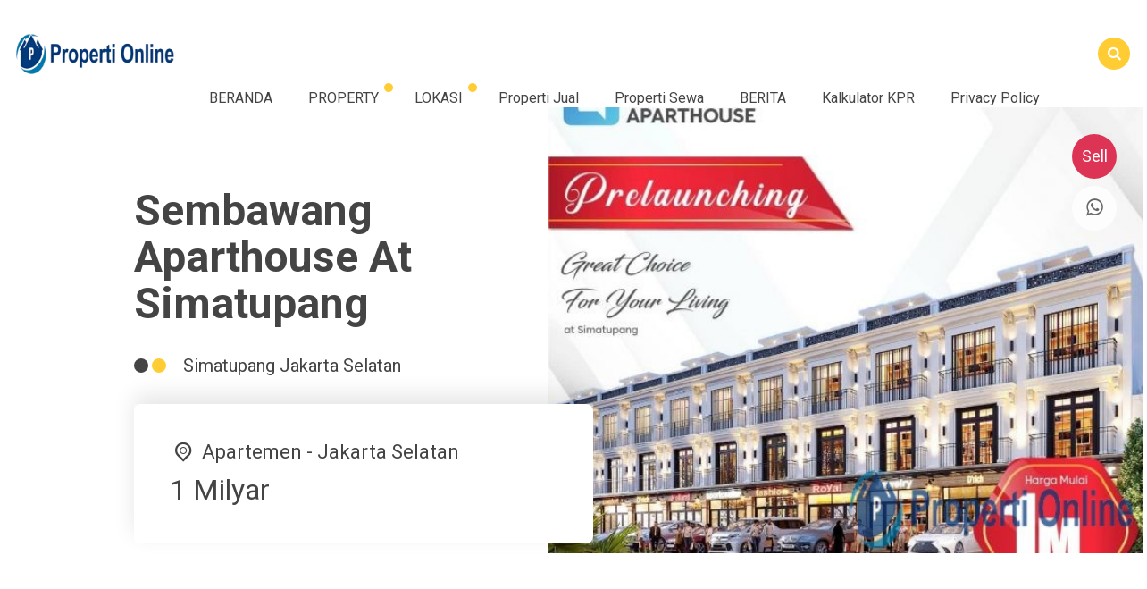

--- FILE ---
content_type: text/html; charset=UTF-8
request_url: https://propertionline.com/property/sembawang-aparthouse-at-simatupang/
body_size: 21121
content:
<!DOCTYPE html>
<html lang="id">
	<head>
		<meta charset="UTF-8" />
		<meta name="viewport" content="width=device-width, initial-scale=1.0, maximum-scale=1.0, user-scalable=no" />
				<meta name="description" content="Sembawang Aparthouse at Simatupang Great Choice For Your Living Hunian berkonsep modern millenials dengan status kepemilikan Hak Milik Satu – satunya hunian yang dilengkapi Club House di Jakarta Selatan Lokasi strategis &amp; dekat fasilitas publik 2 menit ke gerbang Toll Jorr 5 menit ke Stasiun Tanjung Barat 5 menit ke AEON Tanjung Barat 10 menit ke Cilandak Town Square Miliki..." />
		<link rel="profile" href="https://gmpg.org/xfn/11" />
		<meta property="og:locale" content="id_ID" />
        <meta property="og:type" content="website" />
        <meta property="og:title" content="Sembawang Aparthouse At Simatupang - Properti Online" />
        <meta property="og:description" content="Sembawang Aparthouse at Simatupang Great Choice For Your Living Hunian berkonsep modern millenials dengan status kepemilikan Hak Milik Satu – satunya hunian yang dilengkapi Club House di Jakarta Selatan Lokasi strategis &amp; dekat fasilitas publik 2 menit ke gerbang Toll Jorr 5 menit ke Stasiun Tanjung Barat 5 menit ke AEON Tanjung Barat 10 menit ke Cilandak Town Square Miliki..." />
				<meta property="og:url" content="https://propertionline.com/property/sembawang-aparthouse-at-simatupang?page&property=sembawang-aparthouse-at-simatupang&post_type=property&name=sembawang-aparthouse-at-simatupang" />
        <meta property="og:site_name" content="Properti Online" />
        <meta name="twitter:card" content="summary_large_image" />
        <meta name="twitter:title" content="Sembawang Aparthouse At Simatupang - Properti Online" />
        <meta name="twitter:description" content="Sembawang Aparthouse at Simatupang Great Choice For Your Living Hunian berkonsep modern millenials dengan status kepemilikan Hak Milik Satu – satunya hunian yang dilengkapi Club House di Jakarta Selatan Lokasi strategis &amp; dekat fasilitas publik 2 menit ke gerbang Toll Jorr 5 menit ke Stasiun Tanjung Barat 5 menit ke AEON Tanjung Barat 10 menit ke Cilandak Town Square Miliki..." />
		<meta property="og:image" content="https://propertionline.com/wp-content/uploads/2022/01/Sembawang-Aparthouse-DP.jpg" /><meta property="og:image:secure_url" content="https://propertionline.com/wp-content/uploads/2022/01/Sembawang-Aparthouse-DP.jpg" /><meta name="twitter:image" content="https://propertionline.com/wp-content/uploads/2022/01/Sembawang-Aparthouse-DP.jpg" /><script> var ajaxurl = 'https://propertionline.com/wp-admin/admin-ajax.php'; </script><meta name='robots' content='index, follow, max-image-preview:large, max-snippet:-1, max-video-preview:-1' />

	<!-- This site is optimized with the Yoast SEO plugin v26.6 - https://yoast.com/wordpress/plugins/seo/ -->
	<title>Sembawang Aparthouse At Simatupang - Properti Online</title>
	<meta name="description" content="Sembawang Aparthouse at SimatupangGreat Choice For Your Living Hunian berkonsep modern millenials dengan status kepemilikan Hak Milik Satu – satunya hunian yang dilengkapi Club House di Jakarta SelatanLokasi strategis &amp; dekat fasilitas publik 2 menit ke gerbang Toll Jorr 5 menit ke Stasiun Tanjung Barat 5 menit ke AEON Tanjung Barat 10 menit ke Cilandak Town SquareMiliki hunian aparthouse terbaik disini 3 Bedroom + Carport + Rooftop" />
	<link rel="canonical" href="https://propertionline.com/property/sembawang-aparthouse-at-simatupang/" />
	<meta property="og:locale" content="id_ID" />
	<meta property="og:type" content="article" />
	<meta property="og:title" content="Sembawang Aparthouse At Simatupang - Properti Online" />
	<meta property="og:description" content="Sembawang Aparthouse at SimatupangGreat Choice For Your Living Hunian berkonsep modern millenials dengan status kepemilikan Hak Milik Satu – satunya hunian yang dilengkapi Club House di Jakarta SelatanLokasi strategis &amp; dekat fasilitas publik 2 menit ke gerbang Toll Jorr 5 menit ke Stasiun Tanjung Barat 5 menit ke AEON Tanjung Barat 10 menit ke Cilandak Town SquareMiliki hunian aparthouse terbaik disini 3 Bedroom + Carport + Rooftop" />
	<meta property="og:url" content="https://propertionline.com/property/sembawang-aparthouse-at-simatupang/" />
	<meta property="og:site_name" content="Properti Online" />
	<meta property="article:modified_time" content="2023-12-02T13:44:28+00:00" />
	<meta property="og:image" content="https://propertionline.com/wp-content/uploads/2022/01/Sembawang-Aparthouse-DP.jpg" />
	<meta property="og:image:width" content="1081" />
	<meta property="og:image:height" content="1022" />
	<meta property="og:image:type" content="image/jpeg" />
	<meta name="twitter:card" content="summary_large_image" />
	<script type="application/ld+json" class="yoast-schema-graph">{"@context":"https://schema.org","@graph":[{"@type":"WebPage","@id":"https://propertionline.com/property/sembawang-aparthouse-at-simatupang/","url":"https://propertionline.com/property/sembawang-aparthouse-at-simatupang/","name":"Sembawang Aparthouse At Simatupang - Properti Online","isPartOf":{"@id":"https://propertionline.com/#website"},"primaryImageOfPage":{"@id":"https://propertionline.com/property/sembawang-aparthouse-at-simatupang/#primaryimage"},"image":{"@id":"https://propertionline.com/property/sembawang-aparthouse-at-simatupang/#primaryimage"},"thumbnailUrl":"https://propertionline.com/wp-content/uploads/2022/01/Sembawang-Aparthouse-DP.jpg","datePublished":"2022-01-27T07:26:39+00:00","dateModified":"2023-12-02T13:44:28+00:00","description":"Sembawang Aparthouse at SimatupangGreat Choice For Your Living Hunian berkonsep modern millenials dengan status kepemilikan Hak Milik Satu – satunya hunian yang dilengkapi Club House di Jakarta SelatanLokasi strategis & dekat fasilitas publik 2 menit ke gerbang Toll Jorr 5 menit ke Stasiun Tanjung Barat 5 menit ke AEON Tanjung Barat 10 menit ke Cilandak Town SquareMiliki hunian aparthouse terbaik disini 3 Bedroom + Carport + Rooftop","breadcrumb":{"@id":"https://propertionline.com/property/sembawang-aparthouse-at-simatupang/#breadcrumb"},"inLanguage":"id","potentialAction":[{"@type":"ReadAction","target":["https://propertionline.com/property/sembawang-aparthouse-at-simatupang/"]}]},{"@type":"ImageObject","inLanguage":"id","@id":"https://propertionline.com/property/sembawang-aparthouse-at-simatupang/#primaryimage","url":"https://propertionline.com/wp-content/uploads/2022/01/Sembawang-Aparthouse-DP.jpg","contentUrl":"https://propertionline.com/wp-content/uploads/2022/01/Sembawang-Aparthouse-DP.jpg","width":1081,"height":1022},{"@type":"BreadcrumbList","@id":"https://propertionline.com/property/sembawang-aparthouse-at-simatupang/#breadcrumb","itemListElement":[{"@type":"ListItem","position":1,"name":"Home","item":"https://propertionline.com/"},{"@type":"ListItem","position":2,"name":"Property","item":"https://propertionline.com/property/"},{"@type":"ListItem","position":3,"name":"Sembawang Aparthouse At Simatupang"}]},{"@type":"WebSite","@id":"https://propertionline.com/#website","url":"https://propertionline.com/","name":"Properti Online","description":"Situs Jual Beli Sewa Properti Online","publisher":{"@id":"https://propertionline.com/#/schema/person/e9928fc3154db19536f2f76ce66475c8"},"potentialAction":[{"@type":"SearchAction","target":{"@type":"EntryPoint","urlTemplate":"https://propertionline.com/?s={search_term_string}"},"query-input":{"@type":"PropertyValueSpecification","valueRequired":true,"valueName":"search_term_string"}}],"inLanguage":"id"},{"@type":["Person","Organization"],"@id":"https://propertionline.com/#/schema/person/e9928fc3154db19536f2f76ce66475c8","name":"David Jaya","image":{"@type":"ImageObject","inLanguage":"id","@id":"https://propertionline.com/#/schema/person/image/","url":"https://propertionline.com/wp-content/uploads/2025/12/cropped-Logo-Properti-Online-1.png","contentUrl":"https://propertionline.com/wp-content/uploads/2025/12/cropped-Logo-Properti-Online-1.png","width":500,"height":135,"caption":"David Jaya"},"logo":{"@id":"https://propertionline.com/#/schema/person/image/"}}]}</script>
	<!-- / Yoast SEO plugin. -->


<script type='application/javascript'  id='pys-version-script'>console.log('PixelYourSite Free version 11.1.5.1');</script>
<link rel="alternate" type="application/rss+xml" title="Properti Online &raquo; Feed" href="https://propertionline.com/feed/" />
<link rel="alternate" type="application/rss+xml" title="Properti Online &raquo; Umpan Komentar" href="https://propertionline.com/comments/feed/" />
<link rel="alternate" title="oEmbed (JSON)" type="application/json+oembed" href="https://propertionline.com/wp-json/oembed/1.0/embed?url=https%3A%2F%2Fpropertionline.com%2Fproperty%2Fsembawang-aparthouse-at-simatupang%2F" />
<link rel="alternate" title="oEmbed (XML)" type="text/xml+oembed" href="https://propertionline.com/wp-json/oembed/1.0/embed?url=https%3A%2F%2Fpropertionline.com%2Fproperty%2Fsembawang-aparthouse-at-simatupang%2F&#038;format=xml" />
<style id='wp-img-auto-sizes-contain-inline-css' type='text/css'>
img:is([sizes=auto i],[sizes^="auto," i]){contain-intrinsic-size:3000px 1500px}
/*# sourceURL=wp-img-auto-sizes-contain-inline-css */
</style>
<style id='wp-emoji-styles-inline-css' type='text/css'>

	img.wp-smiley, img.emoji {
		display: inline !important;
		border: none !important;
		box-shadow: none !important;
		height: 1em !important;
		width: 1em !important;
		margin: 0 0.07em !important;
		vertical-align: -0.1em !important;
		background: none !important;
		padding: 0 !important;
	}
/*# sourceURL=wp-emoji-styles-inline-css */
</style>
<style id='wp-block-library-inline-css' type='text/css'>
:root{--wp-block-synced-color:#7a00df;--wp-block-synced-color--rgb:122,0,223;--wp-bound-block-color:var(--wp-block-synced-color);--wp-editor-canvas-background:#ddd;--wp-admin-theme-color:#007cba;--wp-admin-theme-color--rgb:0,124,186;--wp-admin-theme-color-darker-10:#006ba1;--wp-admin-theme-color-darker-10--rgb:0,107,160.5;--wp-admin-theme-color-darker-20:#005a87;--wp-admin-theme-color-darker-20--rgb:0,90,135;--wp-admin-border-width-focus:2px}@media (min-resolution:192dpi){:root{--wp-admin-border-width-focus:1.5px}}.wp-element-button{cursor:pointer}:root .has-very-light-gray-background-color{background-color:#eee}:root .has-very-dark-gray-background-color{background-color:#313131}:root .has-very-light-gray-color{color:#eee}:root .has-very-dark-gray-color{color:#313131}:root .has-vivid-green-cyan-to-vivid-cyan-blue-gradient-background{background:linear-gradient(135deg,#00d084,#0693e3)}:root .has-purple-crush-gradient-background{background:linear-gradient(135deg,#34e2e4,#4721fb 50%,#ab1dfe)}:root .has-hazy-dawn-gradient-background{background:linear-gradient(135deg,#faaca8,#dad0ec)}:root .has-subdued-olive-gradient-background{background:linear-gradient(135deg,#fafae1,#67a671)}:root .has-atomic-cream-gradient-background{background:linear-gradient(135deg,#fdd79a,#004a59)}:root .has-nightshade-gradient-background{background:linear-gradient(135deg,#330968,#31cdcf)}:root .has-midnight-gradient-background{background:linear-gradient(135deg,#020381,#2874fc)}:root{--wp--preset--font-size--normal:16px;--wp--preset--font-size--huge:42px}.has-regular-font-size{font-size:1em}.has-larger-font-size{font-size:2.625em}.has-normal-font-size{font-size:var(--wp--preset--font-size--normal)}.has-huge-font-size{font-size:var(--wp--preset--font-size--huge)}.has-text-align-center{text-align:center}.has-text-align-left{text-align:left}.has-text-align-right{text-align:right}.has-fit-text{white-space:nowrap!important}#end-resizable-editor-section{display:none}.aligncenter{clear:both}.items-justified-left{justify-content:flex-start}.items-justified-center{justify-content:center}.items-justified-right{justify-content:flex-end}.items-justified-space-between{justify-content:space-between}.screen-reader-text{border:0;clip-path:inset(50%);height:1px;margin:-1px;overflow:hidden;padding:0;position:absolute;width:1px;word-wrap:normal!important}.screen-reader-text:focus{background-color:#ddd;clip-path:none;color:#444;display:block;font-size:1em;height:auto;left:5px;line-height:normal;padding:15px 23px 14px;text-decoration:none;top:5px;width:auto;z-index:100000}html :where(.has-border-color){border-style:solid}html :where([style*=border-top-color]){border-top-style:solid}html :where([style*=border-right-color]){border-right-style:solid}html :where([style*=border-bottom-color]){border-bottom-style:solid}html :where([style*=border-left-color]){border-left-style:solid}html :where([style*=border-width]){border-style:solid}html :where([style*=border-top-width]){border-top-style:solid}html :where([style*=border-right-width]){border-right-style:solid}html :where([style*=border-bottom-width]){border-bottom-style:solid}html :where([style*=border-left-width]){border-left-style:solid}html :where(img[class*=wp-image-]){height:auto;max-width:100%}:where(figure){margin:0 0 1em}html :where(.is-position-sticky){--wp-admin--admin-bar--position-offset:var(--wp-admin--admin-bar--height,0px)}@media screen and (max-width:600px){html :where(.is-position-sticky){--wp-admin--admin-bar--position-offset:0px}}

/*# sourceURL=wp-block-library-inline-css */
</style><style id='global-styles-inline-css' type='text/css'>
:root{--wp--preset--aspect-ratio--square: 1;--wp--preset--aspect-ratio--4-3: 4/3;--wp--preset--aspect-ratio--3-4: 3/4;--wp--preset--aspect-ratio--3-2: 3/2;--wp--preset--aspect-ratio--2-3: 2/3;--wp--preset--aspect-ratio--16-9: 16/9;--wp--preset--aspect-ratio--9-16: 9/16;--wp--preset--color--black: #000000;--wp--preset--color--cyan-bluish-gray: #abb8c3;--wp--preset--color--white: #ffffff;--wp--preset--color--pale-pink: #f78da7;--wp--preset--color--vivid-red: #cf2e2e;--wp--preset--color--luminous-vivid-orange: #ff6900;--wp--preset--color--luminous-vivid-amber: #fcb900;--wp--preset--color--light-green-cyan: #7bdcb5;--wp--preset--color--vivid-green-cyan: #00d084;--wp--preset--color--pale-cyan-blue: #8ed1fc;--wp--preset--color--vivid-cyan-blue: #0693e3;--wp--preset--color--vivid-purple: #9b51e0;--wp--preset--gradient--vivid-cyan-blue-to-vivid-purple: linear-gradient(135deg,rgb(6,147,227) 0%,rgb(155,81,224) 100%);--wp--preset--gradient--light-green-cyan-to-vivid-green-cyan: linear-gradient(135deg,rgb(122,220,180) 0%,rgb(0,208,130) 100%);--wp--preset--gradient--luminous-vivid-amber-to-luminous-vivid-orange: linear-gradient(135deg,rgb(252,185,0) 0%,rgb(255,105,0) 100%);--wp--preset--gradient--luminous-vivid-orange-to-vivid-red: linear-gradient(135deg,rgb(255,105,0) 0%,rgb(207,46,46) 100%);--wp--preset--gradient--very-light-gray-to-cyan-bluish-gray: linear-gradient(135deg,rgb(238,238,238) 0%,rgb(169,184,195) 100%);--wp--preset--gradient--cool-to-warm-spectrum: linear-gradient(135deg,rgb(74,234,220) 0%,rgb(151,120,209) 20%,rgb(207,42,186) 40%,rgb(238,44,130) 60%,rgb(251,105,98) 80%,rgb(254,248,76) 100%);--wp--preset--gradient--blush-light-purple: linear-gradient(135deg,rgb(255,206,236) 0%,rgb(152,150,240) 100%);--wp--preset--gradient--blush-bordeaux: linear-gradient(135deg,rgb(254,205,165) 0%,rgb(254,45,45) 50%,rgb(107,0,62) 100%);--wp--preset--gradient--luminous-dusk: linear-gradient(135deg,rgb(255,203,112) 0%,rgb(199,81,192) 50%,rgb(65,88,208) 100%);--wp--preset--gradient--pale-ocean: linear-gradient(135deg,rgb(255,245,203) 0%,rgb(182,227,212) 50%,rgb(51,167,181) 100%);--wp--preset--gradient--electric-grass: linear-gradient(135deg,rgb(202,248,128) 0%,rgb(113,206,126) 100%);--wp--preset--gradient--midnight: linear-gradient(135deg,rgb(2,3,129) 0%,rgb(40,116,252) 100%);--wp--preset--font-size--small: 13px;--wp--preset--font-size--medium: 20px;--wp--preset--font-size--large: 36px;--wp--preset--font-size--x-large: 42px;--wp--preset--spacing--20: 0.44rem;--wp--preset--spacing--30: 0.67rem;--wp--preset--spacing--40: 1rem;--wp--preset--spacing--50: 1.5rem;--wp--preset--spacing--60: 2.25rem;--wp--preset--spacing--70: 3.38rem;--wp--preset--spacing--80: 5.06rem;--wp--preset--shadow--natural: 6px 6px 9px rgba(0, 0, 0, 0.2);--wp--preset--shadow--deep: 12px 12px 50px rgba(0, 0, 0, 0.4);--wp--preset--shadow--sharp: 6px 6px 0px rgba(0, 0, 0, 0.2);--wp--preset--shadow--outlined: 6px 6px 0px -3px rgb(255, 255, 255), 6px 6px rgb(0, 0, 0);--wp--preset--shadow--crisp: 6px 6px 0px rgb(0, 0, 0);}:where(.is-layout-flex){gap: 0.5em;}:where(.is-layout-grid){gap: 0.5em;}body .is-layout-flex{display: flex;}.is-layout-flex{flex-wrap: wrap;align-items: center;}.is-layout-flex > :is(*, div){margin: 0;}body .is-layout-grid{display: grid;}.is-layout-grid > :is(*, div){margin: 0;}:where(.wp-block-columns.is-layout-flex){gap: 2em;}:where(.wp-block-columns.is-layout-grid){gap: 2em;}:where(.wp-block-post-template.is-layout-flex){gap: 1.25em;}:where(.wp-block-post-template.is-layout-grid){gap: 1.25em;}.has-black-color{color: var(--wp--preset--color--black) !important;}.has-cyan-bluish-gray-color{color: var(--wp--preset--color--cyan-bluish-gray) !important;}.has-white-color{color: var(--wp--preset--color--white) !important;}.has-pale-pink-color{color: var(--wp--preset--color--pale-pink) !important;}.has-vivid-red-color{color: var(--wp--preset--color--vivid-red) !important;}.has-luminous-vivid-orange-color{color: var(--wp--preset--color--luminous-vivid-orange) !important;}.has-luminous-vivid-amber-color{color: var(--wp--preset--color--luminous-vivid-amber) !important;}.has-light-green-cyan-color{color: var(--wp--preset--color--light-green-cyan) !important;}.has-vivid-green-cyan-color{color: var(--wp--preset--color--vivid-green-cyan) !important;}.has-pale-cyan-blue-color{color: var(--wp--preset--color--pale-cyan-blue) !important;}.has-vivid-cyan-blue-color{color: var(--wp--preset--color--vivid-cyan-blue) !important;}.has-vivid-purple-color{color: var(--wp--preset--color--vivid-purple) !important;}.has-black-background-color{background-color: var(--wp--preset--color--black) !important;}.has-cyan-bluish-gray-background-color{background-color: var(--wp--preset--color--cyan-bluish-gray) !important;}.has-white-background-color{background-color: var(--wp--preset--color--white) !important;}.has-pale-pink-background-color{background-color: var(--wp--preset--color--pale-pink) !important;}.has-vivid-red-background-color{background-color: var(--wp--preset--color--vivid-red) !important;}.has-luminous-vivid-orange-background-color{background-color: var(--wp--preset--color--luminous-vivid-orange) !important;}.has-luminous-vivid-amber-background-color{background-color: var(--wp--preset--color--luminous-vivid-amber) !important;}.has-light-green-cyan-background-color{background-color: var(--wp--preset--color--light-green-cyan) !important;}.has-vivid-green-cyan-background-color{background-color: var(--wp--preset--color--vivid-green-cyan) !important;}.has-pale-cyan-blue-background-color{background-color: var(--wp--preset--color--pale-cyan-blue) !important;}.has-vivid-cyan-blue-background-color{background-color: var(--wp--preset--color--vivid-cyan-blue) !important;}.has-vivid-purple-background-color{background-color: var(--wp--preset--color--vivid-purple) !important;}.has-black-border-color{border-color: var(--wp--preset--color--black) !important;}.has-cyan-bluish-gray-border-color{border-color: var(--wp--preset--color--cyan-bluish-gray) !important;}.has-white-border-color{border-color: var(--wp--preset--color--white) !important;}.has-pale-pink-border-color{border-color: var(--wp--preset--color--pale-pink) !important;}.has-vivid-red-border-color{border-color: var(--wp--preset--color--vivid-red) !important;}.has-luminous-vivid-orange-border-color{border-color: var(--wp--preset--color--luminous-vivid-orange) !important;}.has-luminous-vivid-amber-border-color{border-color: var(--wp--preset--color--luminous-vivid-amber) !important;}.has-light-green-cyan-border-color{border-color: var(--wp--preset--color--light-green-cyan) !important;}.has-vivid-green-cyan-border-color{border-color: var(--wp--preset--color--vivid-green-cyan) !important;}.has-pale-cyan-blue-border-color{border-color: var(--wp--preset--color--pale-cyan-blue) !important;}.has-vivid-cyan-blue-border-color{border-color: var(--wp--preset--color--vivid-cyan-blue) !important;}.has-vivid-purple-border-color{border-color: var(--wp--preset--color--vivid-purple) !important;}.has-vivid-cyan-blue-to-vivid-purple-gradient-background{background: var(--wp--preset--gradient--vivid-cyan-blue-to-vivid-purple) !important;}.has-light-green-cyan-to-vivid-green-cyan-gradient-background{background: var(--wp--preset--gradient--light-green-cyan-to-vivid-green-cyan) !important;}.has-luminous-vivid-amber-to-luminous-vivid-orange-gradient-background{background: var(--wp--preset--gradient--luminous-vivid-amber-to-luminous-vivid-orange) !important;}.has-luminous-vivid-orange-to-vivid-red-gradient-background{background: var(--wp--preset--gradient--luminous-vivid-orange-to-vivid-red) !important;}.has-very-light-gray-to-cyan-bluish-gray-gradient-background{background: var(--wp--preset--gradient--very-light-gray-to-cyan-bluish-gray) !important;}.has-cool-to-warm-spectrum-gradient-background{background: var(--wp--preset--gradient--cool-to-warm-spectrum) !important;}.has-blush-light-purple-gradient-background{background: var(--wp--preset--gradient--blush-light-purple) !important;}.has-blush-bordeaux-gradient-background{background: var(--wp--preset--gradient--blush-bordeaux) !important;}.has-luminous-dusk-gradient-background{background: var(--wp--preset--gradient--luminous-dusk) !important;}.has-pale-ocean-gradient-background{background: var(--wp--preset--gradient--pale-ocean) !important;}.has-electric-grass-gradient-background{background: var(--wp--preset--gradient--electric-grass) !important;}.has-midnight-gradient-background{background: var(--wp--preset--gradient--midnight) !important;}.has-small-font-size{font-size: var(--wp--preset--font-size--small) !important;}.has-medium-font-size{font-size: var(--wp--preset--font-size--medium) !important;}.has-large-font-size{font-size: var(--wp--preset--font-size--large) !important;}.has-x-large-font-size{font-size: var(--wp--preset--font-size--x-large) !important;}
/*# sourceURL=global-styles-inline-css */
</style>

<style id='classic-theme-styles-inline-css' type='text/css'>
/*! This file is auto-generated */
.wp-block-button__link{color:#fff;background-color:#32373c;border-radius:9999px;box-shadow:none;text-decoration:none;padding:calc(.667em + 2px) calc(1.333em + 2px);font-size:1.125em}.wp-block-file__button{background:#32373c;color:#fff;text-decoration:none}
/*# sourceURL=/wp-includes/css/classic-themes.min.css */
</style>
<link rel='stylesheet' id='sps_front_css-css' href='https://propertionline.com/wp-content/plugins/sync-post-with-other-site/assets/css/sps_front_style.css?rand=914&#038;ver=1.9.1' type='text/css' media='all' />
<link rel='stylesheet' id='agenpro-style-css' href='https://propertionline.com/wp-content/themes/agenpro/style.css?ver=022324' type='text/css' media='all' />
<style id='agenpro-style-inline-css' type='text/css'>
	
	body,
	.searching {
		background: #ffffff;
		color: #444444;
	}
	#pro___search:before {
		background: #ffffff;
	}
	.right__icon {
		border: 6px solid #ffffff;
	}
	a {
		color: #222222;
	}
	.right__share a,
	.right__contact a {
		color: #444444;
	}
	.right__text:before {
		background: #444444;
	}
	.cari_jual.active,
    .cari_sewa.active {
	    border-bottom: 1px solid #444444;
    }
	.bread__in:before {
		background: #444444;
		box-shadow: 11px 0 0 0 #ffcc33;
	}
	body:not(.home) .ag__header,
	.noscroll .ag__header,
	.newnav.nav-desktop .accordion li > .sub-menu {
		background: #ffffff;
	}
	#open__form {
		color: #ffffff;
	}
	.ag__header a {
		color: #444444;
	}
	.omenu .open__menu span,
	.open__menu:before,
	.open__menu:after {
		background: #444444;
	}
	.newnav.nav-desktop .accordion li.menu-item-has-children:after,
	#open__form,
	.open__menu span,
	.omenu .open__menu:before,
	.omenu .open__menu:after,
	.newnav.nav-mobile .accordion li.menu-item-has-children:after {
		background: #ffcc33;
	}
	
	.slide__image:after {
		background: #ffffff;
	}
    .slide__image {
		color: #444444;
	}
	.featured__title {
		color: #444444;
	}
	.featured__text {
		color: #555555;
	}
	.featured__fade,
	.featured__call .chat__slide i,
	.just__single,
	.single__box {
		background: #ffffff;
		color: #444444;
	}
	.data__title a {
		color: #444444;
	}
	.data__price del,
	.data__price i,
	.single__price del, 
	.single__price i,
	.nego__single {
		color: #dd3355;
	}
	.featured__percent,
	.real__discount,
	.nego__slide,
	.featured__call i.irent,
	.single__percent {
		background: #ffcc33;
		color: #444444;
	}
	.single__add:before {
		background-color: #444444;
		box-shadow: 20px 0 0 0 #ffcc33;
	}
	.featured__percent svg,
	.single__percent svg {
		fill: #444444;
	}
	#pro__featured .splide__pagination__page {
		background: #444444;
	}
	#pro__featured .splide__pagination__page.is-active {
		background: #ffcc33;
	}
	.fix__slide,
    .featured__call i {
		background: #dd3355;
		color: #ffffff;
	}
	.featured__call .call__slide i {
		background: #ffffff;
		color: #dd3355;
	}
	#pro__agent,
	.agent__contact {
		background: #eeeeee;
		color: #555555;
	}
	.agent__name {
		color: #444444;
	}
	.agent__contact a.agent__call {
		background: #dd3355;
		color: #eeeeee;
	}
	.agent__contact a.agent__chat,
	.agent__social i {
		background: #ffcc33;
		color: #444444;
	}
	#pro__testimonial:after {
		background: #ffffff;
	}
	#pro__testimonial {
		color: #444444;
	}
	.tes__profesi,
	.tes__rate {
		color: #ff6633;
	}
	.tes__more {
		background: #ff6633;
		color: #ffffff;
	}
	.list__image .list__sell,
	.list__image .label__nego {
		background: #dd3355;
		color: #ffffff;
	}
	.list__sold:after {
		background: #dd3355;
	}
	.list__sold {
		color: #ffffff;
	}
	.list__image .list__rent,
	.legal {
		background: #ffcc33;
		color: #444444;
	}
	.legal i {
		background: #444444;
		color: #ffffff;
	}
	#pro__widget {
		background: #111111;
		color: #eeeeee;
	}
	#pro__widget a {
		color: #ffcc33;
	}
	
	@media screen and (max-width: 420px) {
		.single__add:before {
	    	box-shadow: 18px 0 0 0 #ffcc33;
        }
	}
	
/*# sourceURL=agenpro-style-inline-css */
</style>
<link rel='stylesheet' id='theme-style-css' href='https://propertionline.com/wp-content/themes/agenpro/agen/style.css?ver=022324' type='text/css' media='all' />
<link rel='stylesheet' id='splide-css' href='https://propertionline.com/wp-content/themes/agenpro/styling/splide.min.css?ver=022324' type='text/css' media='all' />
<link rel='stylesheet' id='icofont-css' href='https://propertionline.com/wp-content/themes/agenpro/styling/icofont.css?ver=022324' type='text/css' media='all' />
<link rel='stylesheet' id='select2-css' href='https://propertionline.com/wp-content/themes/agenpro/styling/select2.css?ver=022324' type='text/css' media='all' />
<link rel='stylesheet' id='agenpro-font-css' href='https://propertionline.com/wp-content/themes/agenpro/styling/propertix-font.css?ver=022324' type='text/css' media='all' />
<link rel='stylesheet' id='agenpro-owl-css' href='https://propertionline.com/wp-content/themes/agenpro/styling/owl.carousel.min.css?ver=022324' type='text/css' media='all' />
<link rel='stylesheet' id='agenpro-ani-css' href='https://propertionline.com/wp-content/themes/agenpro/styling/owl.animate.css?ver=022324' type='text/css' media='all' />
<link rel='stylesheet' id='agenpro-theme-css' href='https://propertionline.com/wp-content/themes/agenpro/styling/owl.theme.default.min.css?ver=022324' type='text/css' media='all' />
<script type="text/javascript" id="image-watermark-no-right-click-js-before">
/* <![CDATA[ */
var iwArgsNoRightClick = {"rightclick":"N","draganddrop":"N","devtools":"Y","enableToast":"Y","toastMessage":"This content is protected"};

//# sourceURL=image-watermark-no-right-click-js-before
/* ]]> */
</script>
<script type="text/javascript" src="https://propertionline.com/wp-content/plugins/image-watermark/js/no-right-click.js?ver=2.0.0" id="image-watermark-no-right-click-js"></script>
<script type="text/javascript" src="https://propertionline.com/wp-includes/js/jquery/jquery.min.js?ver=3.7.1" id="jquery-core-js"></script>
<script type="text/javascript" src="https://propertionline.com/wp-includes/js/jquery/jquery-migrate.min.js?ver=3.4.1" id="jquery-migrate-js"></script>
<script type="text/javascript" src="https://propertionline.com/wp-content/plugins/pixelyoursite/dist/scripts/jquery.bind-first-0.2.3.min.js?ver=0.2.3" id="jquery-bind-first-js"></script>
<script type="text/javascript" src="https://propertionline.com/wp-content/plugins/pixelyoursite/dist/scripts/js.cookie-2.1.3.min.js?ver=2.1.3" id="js-cookie-pys-js"></script>
<script type="text/javascript" src="https://propertionline.com/wp-content/plugins/pixelyoursite/dist/scripts/tld.min.js?ver=2.3.1" id="js-tld-js"></script>
<script type="text/javascript" id="pys-js-extra">
/* <![CDATA[ */
var pysOptions = {"staticEvents":{"facebook":{"init_event":[{"delay":0,"type":"static","ajaxFire":false,"name":"PageView","pixelIds":["1020430958762612"],"eventID":"58832b55-3466-4f10-926d-e565749f460f","params":{"page_title":"Sembawang Aparthouse At Simatupang","post_type":"property","post_id":2139,"plugin":"PixelYourSite","user_role":"guest","event_url":"propertionline.com/property/sembawang-aparthouse-at-simatupang/"},"e_id":"init_event","ids":[],"hasTimeWindow":false,"timeWindow":0,"woo_order":"","edd_order":""}]}},"dynamicEvents":{"automatic_event_form":{"facebook":{"delay":0,"type":"dyn","name":"Form","pixelIds":["1020430958762612"],"eventID":"3ff8290a-f404-42ed-abd3-9ea786f2bc6d","params":{"page_title":"Sembawang Aparthouse At Simatupang","post_type":"property","post_id":2139,"plugin":"PixelYourSite","user_role":"guest","event_url":"propertionline.com/property/sembawang-aparthouse-at-simatupang/"},"e_id":"automatic_event_form","ids":[],"hasTimeWindow":false,"timeWindow":0,"woo_order":"","edd_order":""}},"automatic_event_download":{"facebook":{"delay":0,"type":"dyn","name":"Download","extensions":["","doc","exe","js","pdf","ppt","tgz","zip","xls"],"pixelIds":["1020430958762612"],"eventID":"afe1cb95-9dad-447e-9aad-7f87fb06869a","params":{"page_title":"Sembawang Aparthouse At Simatupang","post_type":"property","post_id":2139,"plugin":"PixelYourSite","user_role":"guest","event_url":"propertionline.com/property/sembawang-aparthouse-at-simatupang/"},"e_id":"automatic_event_download","ids":[],"hasTimeWindow":false,"timeWindow":0,"woo_order":"","edd_order":""}},"automatic_event_comment":{"facebook":{"delay":0,"type":"dyn","name":"Comment","pixelIds":["1020430958762612"],"eventID":"ab5f6eed-419f-4b58-b9d5-ee5f4d179a6f","params":{"page_title":"Sembawang Aparthouse At Simatupang","post_type":"property","post_id":2139,"plugin":"PixelYourSite","user_role":"guest","event_url":"propertionline.com/property/sembawang-aparthouse-at-simatupang/"},"e_id":"automatic_event_comment","ids":[],"hasTimeWindow":false,"timeWindow":0,"woo_order":"","edd_order":""}}},"triggerEvents":[],"triggerEventTypes":[],"facebook":{"pixelIds":["1020430958762612"],"advancedMatching":[],"advancedMatchingEnabled":false,"removeMetadata":false,"wooVariableAsSimple":false,"serverApiEnabled":false,"wooCRSendFromServer":false,"send_external_id":null,"enabled_medical":false,"do_not_track_medical_param":["event_url","post_title","page_title","landing_page","content_name","categories","category_name","tags"],"meta_ldu":false},"debug":"","siteUrl":"https://propertionline.com","ajaxUrl":"https://propertionline.com/wp-admin/admin-ajax.php","ajax_event":"e50ac0b6ba","enable_remove_download_url_param":"1","cookie_duration":"7","last_visit_duration":"60","enable_success_send_form":"","ajaxForServerEvent":"1","ajaxForServerStaticEvent":"1","useSendBeacon":"1","send_external_id":"1","external_id_expire":"180","track_cookie_for_subdomains":"1","google_consent_mode":"1","gdpr":{"ajax_enabled":false,"all_disabled_by_api":false,"facebook_disabled_by_api":false,"analytics_disabled_by_api":false,"google_ads_disabled_by_api":false,"pinterest_disabled_by_api":false,"bing_disabled_by_api":false,"reddit_disabled_by_api":false,"externalID_disabled_by_api":false,"facebook_prior_consent_enabled":true,"analytics_prior_consent_enabled":true,"google_ads_prior_consent_enabled":null,"pinterest_prior_consent_enabled":true,"bing_prior_consent_enabled":true,"cookiebot_integration_enabled":false,"cookiebot_facebook_consent_category":"marketing","cookiebot_analytics_consent_category":"statistics","cookiebot_tiktok_consent_category":"marketing","cookiebot_google_ads_consent_category":"marketing","cookiebot_pinterest_consent_category":"marketing","cookiebot_bing_consent_category":"marketing","consent_magic_integration_enabled":false,"real_cookie_banner_integration_enabled":false,"cookie_notice_integration_enabled":false,"cookie_law_info_integration_enabled":false,"analytics_storage":{"enabled":true,"value":"granted","filter":false},"ad_storage":{"enabled":true,"value":"granted","filter":false},"ad_user_data":{"enabled":true,"value":"granted","filter":false},"ad_personalization":{"enabled":true,"value":"granted","filter":false}},"cookie":{"disabled_all_cookie":false,"disabled_start_session_cookie":false,"disabled_advanced_form_data_cookie":false,"disabled_landing_page_cookie":false,"disabled_first_visit_cookie":false,"disabled_trafficsource_cookie":false,"disabled_utmTerms_cookie":false,"disabled_utmId_cookie":false},"tracking_analytics":{"TrafficSource":"direct","TrafficLanding":"undefined","TrafficUtms":[],"TrafficUtmsId":[]},"GATags":{"ga_datalayer_type":"default","ga_datalayer_name":"dataLayerPYS"},"woo":{"enabled":false},"edd":{"enabled":false},"cache_bypass":"1768184604"};
//# sourceURL=pys-js-extra
/* ]]> */
</script>
<script type="text/javascript" src="https://propertionline.com/wp-content/plugins/pixelyoursite/dist/scripts/public.js?ver=11.1.5.1" id="pys-js"></script>
<link rel="https://api.w.org/" href="https://propertionline.com/wp-json/" /><link rel="alternate" title="JSON" type="application/json" href="https://propertionline.com/wp-json/wp/v2/property/2139" /><link rel="EditURI" type="application/rsd+xml" title="RSD" href="https://propertionline.com/xmlrpc.php?rsd" />
<meta name="generator" content="WordPress 6.9" />
<link rel='shortlink' href='https://propertionline.com/?p=2139' />
<style type="text/css">	body, input, button {
		font-family: Roboto, sans-serif;
	}
	.slide__image:after	{
		opacity: 0.7;
	}
	#pro__testimonial,
	.pro___content { 
	    background-image: url('');
	}
	</style><!-- There is no amphtml version available for this URL. --><!-- Agenpro Code : Green1228 --><link rel="icon" href="https://propertionline.com/wp-content/uploads/2019/11/cropped-cropped-Favicon-Properti-Online-32x32.png" sizes="32x32" />
<link rel="icon" href="https://propertionline.com/wp-content/uploads/2019/11/cropped-cropped-Favicon-Properti-Online-192x192.png" sizes="192x192" />
<link rel="apple-touch-icon" href="https://propertionline.com/wp-content/uploads/2019/11/cropped-cropped-Favicon-Properti-Online-180x180.png" />
<meta name="msapplication-TileImage" content="https://propertionline.com/wp-content/uploads/2019/11/cropped-cropped-Favicon-Properti-Online-270x270.png" />
	<link rel='stylesheet' id='mediaelement-css' href='https://propertionline.com/wp-includes/js/mediaelement/mediaelementplayer-legacy.min.css?ver=4.2.17' type='text/css' media='all' />
<link rel='stylesheet' id='wp-mediaelement-css' href='https://propertionline.com/wp-includes/js/mediaelement/wp-mediaelement.min.css?ver=6.9' type='text/css' media='all' />
</head>
	
	<!-- Tema agenpro oleh Ciuss Creative -->
	
	<body class="wp-singular property-template-default single single-property postid-2139 wp-custom-logo wp-embed-responsive wp-theme-agenpro">
		<div class="wrapper">
    <section class="ag__header">
        <div class="pro__container">
		    <div class="just__clear">
				<div class="pro__logo">
					<a href="https://propertionline.com/" class="custom-logo-link" rel="home"><img width="500" height="135" src="https://propertionline.com/wp-content/uploads/2025/12/cropped-Logo-Properti-Online-1.png" class="custom-logo" alt="Properti Online" decoding="async" fetchpriority="high" srcset="https://propertionline.com/wp-content/uploads/2025/12/cropped-Logo-Properti-Online-1.png 500w, https://propertionline.com/wp-content/uploads/2025/12/cropped-Logo-Properti-Online-1-300x81.png 300w" sizes="(max-width: 500px) 100vw, 500px" /></a>	
				</div>
				<div class="pro__menu">
			    	<div class="newnav nav-desktop"><ul id="newid" class="newul accordion"><li id="menu-item-1050" class="menu-item menu-item-type-post_type menu-item-object-page menu-item-home menu-item-1050"><a href="https://propertionline.com/">BERANDA</a></li>
<li id="menu-item-852" class="menu-item menu-item-type-custom menu-item-object-custom menu-item-has-children menu-item-852"><a href="#">PROPERTY</a>
<ul class="sub-menu">
	<li id="menu-item-1063" class="menu-item menu-item-type-taxonomy menu-item-object-ty current-property-ancestor current-menu-parent current-property-parent menu-item-1063"><a href="https://propertionline.com/ty/apartemen/">APARTEMEN</a></li>
	<li id="menu-item-848" class="menu-item menu-item-type-taxonomy menu-item-object-ty menu-item-848"><a href="https://propertionline.com/ty/rumah/">RUMAH</a></li>
	<li id="menu-item-1065" class="menu-item menu-item-type-taxonomy menu-item-object-ty menu-item-1065"><a href="https://propertionline.com/ty/gedung-kantor/">GEDUNG KANTOR</a></li>
	<li id="menu-item-1066" class="menu-item menu-item-type-taxonomy menu-item-object-ty menu-item-1066"><a href="https://propertionline.com/ty/gudang/">GUDANG</a></li>
	<li id="menu-item-1064" class="menu-item menu-item-type-taxonomy menu-item-object-ty menu-item-1064"><a href="https://propertionline.com/ty/ruko/">RUKO</a></li>
	<li id="menu-item-849" class="menu-item menu-item-type-taxonomy menu-item-object-ty menu-item-849"><a href="https://propertionline.com/ty/tanah/">TANAH</a></li>
	<li id="menu-item-1067" class="menu-item menu-item-type-taxonomy menu-item-object-ty menu-item-1067"><a href="https://propertionline.com/ty/kios/">KIOS</a></li>
	<li id="menu-item-851" class="menu-item menu-item-type-taxonomy menu-item-object-ty menu-item-851"><a href="https://propertionline.com/ty/villa/">VILLA</a></li>
</ul>
</li>
<li id="menu-item-1015" class="menu-item menu-item-type-custom menu-item-object-custom menu-item-has-children menu-item-1015"><a href="#">LOKASI</a>
<ul class="sub-menu">
	<li id="menu-item-1056" class="menu-item menu-item-type-taxonomy menu-item-object-loc menu-item-1056"><a href="https://propertionline.com/loc/jakarta-barat/">Jakarta Barat</a></li>
	<li id="menu-item-1057" class="menu-item menu-item-type-taxonomy menu-item-object-loc menu-item-1057"><a href="https://propertionline.com/loc/jakarta-pusat/">Jakarta Pusat</a></li>
	<li id="menu-item-1058" class="menu-item menu-item-type-taxonomy menu-item-object-loc current-property-ancestor current-menu-parent current-property-parent menu-item-1058"><a href="https://propertionline.com/loc/jakarta-selatan/">Jakarta Selatan</a></li>
	<li id="menu-item-1059" class="menu-item menu-item-type-taxonomy menu-item-object-loc menu-item-1059"><a href="https://propertionline.com/loc/jakarta-timur/">Jakarta Timur</a></li>
	<li id="menu-item-1060" class="menu-item menu-item-type-taxonomy menu-item-object-loc menu-item-1060"><a href="https://propertionline.com/loc/jakarta-utara/">Jakarta Utara</a></li>
	<li id="menu-item-1061" class="menu-item menu-item-type-taxonomy menu-item-object-loc menu-item-1061"><a href="https://propertionline.com/loc/bekasi/">Bekasi</a></li>
	<li id="menu-item-1062" class="menu-item menu-item-type-taxonomy menu-item-object-loc menu-item-1062"><a href="https://propertionline.com/loc/tangerang/">Tangerang</a></li>
</ul>
</li>
<li id="menu-item-2905" class="menu-item menu-item-type-post_type_archive menu-item-object-property menu-item-2905"><a href="https://propertionline.com/property/">Properti Jual</a></li>
<li id="menu-item-2906" class="menu-item menu-item-type-post_type_archive menu-item-object-property-sewa menu-item-2906"><a href="https://propertionline.com/property-sewa/">Properti Sewa</a></li>
<li id="menu-item-1018" class="menu-item menu-item-type-custom menu-item-object-custom menu-item-1018"><a href="https://data-property.com/">BERITA</a></li>
<li id="menu-item-2873" class="menu-item menu-item-type-custom menu-item-object-custom menu-item-2873"><a href="https://jualbelisewaproperty.com/kalkulatorkpr/">Kalkulator KPR</a></li>
<li id="menu-item-2807" class="menu-item menu-item-type-custom menu-item-object-custom menu-item-2807"><a href="https://propertionline.com/privacy-policy/">Privacy Policy</a></li>
</ul></div>				</div>
				<i id="open__form" class="icon-search" onclick="ocari()"></i>
				<span class="open__menu" onclick="omenu()"><span></span></span>
			</div>
		</div>
	</section>
    <section id="pro___search" class="just__clear">
	<div class="searching">
		<div class="just__clear cari__select">
		    <span class="cari_jual">Properti Dijual</span><span class="cari_sewa active">Properti Disewakan</span>		</div>
				<div class="property form">
		    	        <form id="sell_form" method="get" action="https://propertionline.com/">
				<div class="property_search">
			        <div class="outer__search just__clear">
			        	<input name="s" type="hidden" value="" />
						<input name="post_type" type="hidden" value="property" />
			        	<div class="search__column">
				        	<div class="inner__column">
							    <select id="loc" name="loc">
							    	<option value="">Mencari di...</option>
							    										        	<option  value="bali">Bali</option>
									    										        	<option  value="bekasi">Bekasi</option>
									    										        	<option  value="bogor">Bogor</option>
									    										        	<option  value="depok">Depok</option>
									    										        	<option  value="flores">Flores</option>
									    										        	<option  value="jakarta-barat">Jakarta Barat</option>
									    										        	<option  value="jakarta-pusat">Jakarta Pusat</option>
									    										        	<option  value="jakarta-selatan">Jakarta Selatan</option>
									    										        	<option  value="jakarta-utara">Jakarta Utara</option>
									    										        	<option  value="tangerang">Tangerang</option>
									    									</select>
								<i class="icon-map"></i>
					    	</div>
			    		</div>
			        	<div class="search__column">
				        	<div class="inner__column">
						    	<select id="ty" name="ty">
							    	<option value="">Cari tipe...</option>
							    										        	<option  value="apartemen">Apartemen</option>
									    										        	<option  value="gudang">Gudang</option>
									    										        	<option  value="ruko">Ruko</option>
									    										        	<option  value="rumah">Rumah</option>
									    										        	<option  value="tanah">Tanah</option>
									    									</select>
								<i class="icon-rumah"></i>
					    	</div>
				    	</div>
						<div class="search__column">
				        	<div class="inner__column">
						    	<input type="text" name="low" value="10.000.000" placeholder="Harga minimal..." />
								<i class="icon-double-left"></i>
					    	</div>
			    		</div>
						<div class="search__column">
				        	<div class="inner__column">
						    	<input type="text" name="high" value="750.000.000" placeholder="Harga maksimal..." />
								<i class="icon-double-right"></i>
					    	</div>
			    		</div>
			    	</div>
				</div>
		        <div class="property__button">
			     	<button type="submit">
				        Cari Properti			        </button>
		        </div>
			</form>
				        <form id="rent_form"  method="get" action="https://propertionline.com/">
				<div class="property_search">
			        <div class="outer__search just__clear">
			        	<input name="s" type="hidden" value="" />
						<input name="post_type" type="hidden" value="property-sewa" />
			        	<div class="search__column">
				        	<div class="inner__column">
							    <select id="locsewa" name="loc">
							    	<option value="">Mencari di...</option>
							    										        	<option  value="bali">Bali</option>
									    										        	<option  value="bekasi">Bekasi</option>
									    										        	<option  value="bogor">Bogor</option>
									    										        	<option  value="depok">Depok</option>
									    										        	<option  value="flores">Flores</option>
									    										        	<option  value="jakarta-barat">Jakarta Barat</option>
									    										        	<option  value="jakarta-pusat">Jakarta Pusat</option>
									    										        	<option  value="jakarta-selatan">Jakarta Selatan</option>
									    										        	<option  value="jakarta-utara">Jakarta Utara</option>
									    										        	<option  value="tangerang">Tangerang</option>
									    									</select>
								<i class="icon-map"></i>
					    	</div>
			    		</div>
			        	<div class="search__column">
				        	<div class="inner__column">
						    	<select id="tysewa" name="ty">
							    	<option value="">Cari tipe...</option>
							    										        	<option  value="apartemen">Apartemen</option>
									    										        	<option  value="gudang">Gudang</option>
									    										        	<option  value="ruko">Ruko</option>
									    										        	<option  value="rumah">Rumah</option>
									    										        	<option  value="tanah">Tanah</option>
									    									</select>
								<i class="icon-rumah"></i>
					    	</div>
				    	</div>
						<div class="search__column">
				        	<div class="inner__column">
						    	<input type="text" name="lower" value="100.000" placeholder="Harga minimal..." />
								<i class="icon-double-left"></i>
					    	</div>
			    		</div>
						<div class="search__column">
				        	<div class="inner__column">
						    	<input type="text" name="higher" value="750.000.000" placeholder="Harga maksimal..." />
								<i class="icon-double-right"></i>
					    	</div>
			    		</div>
						<div class="search__column sewaan">
				        	<div class="inner__check">
						    	<input name="range" type="radio"  value="_harianreal" /> <span class="tenor">Hari</span>
								<input name="range" type="radio"  value="_bulananreal" /> <span class="tenor">Bulan</span>
								<input name="range" type="radio"  value="_tahunanreal" /> <span class="tenor">Tahun</span>
							</div>
			    		</div>
			    	</div>
				</div>
		        <div class="property__button">
			     	<button type="submit" class="sewa_button">
				        Cari Properti			        </button>
		        </div>
			</form>
	        		</div>
        <script type="text/javascript">
	    	jQuery(function($){
				jQuery("#loc,#ty,#locsewa,#tysewa").select2();
				jQuery('#sell_form').on('submit', function(e) {
				    var isValid = true;

				    // Check if select2 is empty
    				if (jQuery('#loc').val() === "") {
      			    	alert('Lokasi belum dipilih');
				    	isValid = false;
					}
					
					// Check if input is empty
					if (jQuery('#ty').val().trim() === "") {
						alert('Type belum dipilih');
					    isValid = false;
					}
					if (!isValid) {
						e.preventDefault();
					}
				});
				
				jQuery('#rent_form').on('submit', function(e) {
					var isValid = true;
					
					// Check if select2 is empty
					if (jQuery('#locsewa').val() === "") {
						alert('Lokasi belum dipilih');
						isValid = false;
					}
					
					// Check if input is empty
					if (jQuery('#tysewa').val().trim() === "") {
						alert('Type belum dipilih');
						isValid = false;
					}
					// Check if radio is selected
					if (!jQuery('input[name="range"]:checked').val()) {
						alert('Jenis sewa belum dipilih');
						isValid = false;
					}
					if (!isValid) {
						e.preventDefault();
					}
				});
			});
			jQuery(document).ready(function () {
				jQuery('[name=low], [name=high], [name=lower], [name=higher]').maskNumber({integer: true, thousands: '.'});
            });
		</script>
	</div>
</section>		    <div class="just__single just__clear">
				    <div class="single__image">
					    <span class="featured__call">
					     	<i>Sell</i>
							                                            <a class="chat__slide" target="_blank" href="https://wa.me/62081319338282/?text=Hello agen *David Jaya*%0a%0a I am interesting with property *Sembawang Aparthouse At Simatupang* in *Jakarta Selatan*%0a%0aHarga jual%0a *$ 1000000000*%20%0aPlease give me more detail information about property in this page https://propertionline.com/property/sembawang-aparthouse-at-simatupang/">
                                                <i class="icon-whatsapp"></i>
                                            </a>
                                        						</span>
				    	<img width="600" height="450" src="https://propertionline.com/wp-content/uploads/2022/01/Sembawang-Aparthouse-DP-600x450.jpg" class="attachment-news size-news wp-post-image" alt="" decoding="async" srcset="https://propertionline.com/wp-content/uploads/2022/01/Sembawang-Aparthouse-DP-600x450.jpg 600w, https://propertionline.com/wp-content/uploads/2022/01/Sembawang-Aparthouse-DP-120x90.jpg 120w" sizes="(max-width: 600px) 100vw, 600px" />					</div>
					
					<div class="single__meta">
						<div class="single__data">
							<h2 class="single__title">Sembawang Aparthouse At Simatupang</h2>
							<div class="single__add">Simatupang Jakarta Selatan</div>							<div class="single__box">
						    	<div class="single__loc"><i class="icon-map"></i> Apartemen - Jakarta Selatan</div><div class="single__price">1 Milyar</div>							</div>
						</div>
					</div>
			</div>
				
			<div class="galleria"><h3>Galeri Foto</h3><div class="splide gallpack"><div class="splide__track"><div class="splide__list"><div class="splide__slide"><img width="1244" height="1754" src="https://propertionline.com/wp-content/uploads/2022/01/Sembawang-Aparthouse-DP-2.jpg" class="attachment-full size-full" alt="" decoding="async" srcset="https://propertionline.com/wp-content/uploads/2022/01/Sembawang-Aparthouse-DP-2.jpg 1244w, https://propertionline.com/wp-content/uploads/2022/01/Sembawang-Aparthouse-DP-2-213x300.jpg 213w, https://propertionline.com/wp-content/uploads/2022/01/Sembawang-Aparthouse-DP-2-726x1024.jpg 726w, https://propertionline.com/wp-content/uploads/2022/01/Sembawang-Aparthouse-DP-2-768x1083.jpg 768w, https://propertionline.com/wp-content/uploads/2022/01/Sembawang-Aparthouse-DP-2-1089x1536.jpg 1089w" sizes="(max-width: 1244px) 100vw, 1244px" /></div><div class="splide__slide"><img width="1081" height="1022" src="https://propertionline.com/wp-content/uploads/2022/01/Sembawang-Aparthouse-DP.jpg" class="attachment-full size-full" alt="" decoding="async" srcset="https://propertionline.com/wp-content/uploads/2022/01/Sembawang-Aparthouse-DP.jpg 1081w, https://propertionline.com/wp-content/uploads/2022/01/Sembawang-Aparthouse-DP-300x284.jpg 300w, https://propertionline.com/wp-content/uploads/2022/01/Sembawang-Aparthouse-DP-1024x968.jpg 1024w, https://propertionline.com/wp-content/uploads/2022/01/Sembawang-Aparthouse-DP-768x726.jpg 768w" sizes="(max-width: 1081px) 100vw, 1081px" /></div><div class="splide__slide"><img width="1241" height="1754" src="https://propertionline.com/wp-content/uploads/2022/01/Sembawang-Aparthouse-DP-1.jpg" class="attachment-full size-full" alt="" decoding="async" loading="lazy" srcset="https://propertionline.com/wp-content/uploads/2022/01/Sembawang-Aparthouse-DP-1.jpg 1241w, https://propertionline.com/wp-content/uploads/2022/01/Sembawang-Aparthouse-DP-1-212x300.jpg 212w, https://propertionline.com/wp-content/uploads/2022/01/Sembawang-Aparthouse-DP-1-725x1024.jpg 725w, https://propertionline.com/wp-content/uploads/2022/01/Sembawang-Aparthouse-DP-1-768x1085.jpg 768w, https://propertionline.com/wp-content/uploads/2022/01/Sembawang-Aparthouse-DP-1-1087x1536.jpg 1087w" sizes="auto, (max-width: 1241px) 100vw, 1241px" /></div></div></div></div></div>					    <script>
				            document.addEventListener( 'DOMContentLoaded', function () {
								new Splide( '.gallpack', {
									arrows   : true,
									type     : 'loop',
									perPage  : 8,
									gap      : 15,
									autoWidth: true,
									autoplay : true,
									autoScroll: {
										speed       : 2,
										pauseOnHover: true,
									},
									breakpoints: {
										640: {
									    	perPage: 1,
										},
									},
									perMove    : 1,
									speed      : 1000,
									interval   : 3500,
									cover      : false,
									rewind     : true,
									pagination : false,
								}).mount();
							});
						</script>
									
			<div class="single__bottom">
			    <div class="inner__id">
				    <div class="pro__container">
					    <div class="just__clear outer__single">
					        <div class="single__left">
							    <div class="left__inner">
								    <h4>
									Apartemen Dijual Lokasi di Jakarta Selatan									</h4>
									<div class="primer__data">
									    Sertifikat <span>HGB</span>, Luas Area <span>29 m2</span>, Luas Bangunan <span>100 m2</span>									</div>
									
									<div class="property__data">
						             	<h3>Detail Properti</h3>
						            	<div class="just__clear outer__detail">
											<div class="detail__data">
												Tipe Properti <span>Apartemen</span>											</div>
											<div class="detail__data">
												Lokasi <span>Jakarta Selatan</span> 											</div>
											<div class="detail__data">Sertifikat <span>HGB</span></div><div class="detail__data">Luas Area <span>29 m2</span></div><div class="detail__data">Luas Bangunan <span>100 m2</span></div><div class="detail__data">Lantai <span>3</span></div><div class="detail__data">Kapasitas Listrik <span>3300 Watt</span></div><div class="detail__data">Sumber Air <span>PAM</span></div>					            		</div>
				            		</div>
									
																		
									<div class="property__data">
									    <h3>Fasilitas Lain</h3>
						             	<div class="just__clear outer__detail">
								        											</div>
								    </div>
									
															            <div class="property__data">
								    	<div class="pro__article">
									        <p>Sembawang Aparthouse at Simatupang</p>
<p>Great Choice For Your Living Hunian berkonsep modern millenials dengan status kepemilikan Hak Milik Satu – satunya hunian yang dilengkapi Club House di Jakarta Selatan</p>
<p>Lokasi strategis &amp; dekat fasilitas publik</p>
<p>2 menit ke gerbang Toll Jorr<br />
5 menit ke Stasiun Tanjung Barat<br />
5 menit ke AEON Tanjung Barat<br />
10 menit ke Cilandak Town Square</p>
<p>Miliki hunian aparthouse terbaik disini 3 Bedroom + Carport + Rooftop</p>
<p>&nbsp;</p>
<p><iframe loading="lazy" title="Sembawang Aparthouse at Simatupang" width="840" height="473" src="https://www.youtube.com/embed/iSLj-nyalhQ?feature=oembed" frameborder="0" allow="accelerometer; autoplay; clipboard-write; encrypted-media; gyroscope; picture-in-picture; web-share" allowfullscreen></iframe></p>
										</div>
									</div>
								</div>
					    	</div>
					    	<div class="single__right">
							    <div class="inner__right just__clear">
								    <div class="right__section">
									    <div class="right__in">
										    <span class="right__icon">
												
											</span>
											<div id="hours"><span id="day"></span>, <span id="time"></span>:<span id="minu"></span> <span id="secs"></span></div>
											<script>
    											jQuery(document).ready(function (e) {
    											    var thisday = new Date();
    											    var days = ['Sunday', 'Monday', 'Tuesday', 'Wednesday', 'Thursday', 'Friday', 'Saturday'];
        
    											    // Set day and date once when page loads
    											    var dayName = days[thisday.getDay()];
    											    var dayDate = thisday.getDate();
    											    var year = thisday.getFullYear();
    											    jQuery("#day").html(dayName);
    											    jQuery("#date").html(dayDate);

    											    // Set time updates
    											    setInterval(function () {
    											        var seconds = new Date().getSeconds();
    											        jQuery("#secs").html((seconds < 10 ? "0" : "") + seconds);
    											    }, 1e3);

    											    setInterval(function () {
        											    var minutes = new Date().getMinutes();
        											    jQuery("#minu").html((minutes < 10 ? "0" : "") + minutes);
        											}, 1e3);

        											setInterval(function () {
        											    var hours = new Date().getHours();
        											    jQuery("#time").html((hours < 10 ? "0" : "") + hours);
        											}, 1e3);
    											});
											</script>
											<div class="right__text">
											    <div class="right__status">Agen Online</div>
												Ingin ngobrol dulu dengan Agen?
											</div>
											<div class="right__contact">
										    	                                   	    			        <a class="chat__slide" target="_blank" href="https://wa.me/62081319338282/?text=Hello agen *David Jaya*%0a%0a I am interesting with property *Sembawang Aparthouse At Simatupang* in *Jakarta Selatan*%0a%0aHarga jual%0a *$ 1000000000*%20%0aPlease give me more detail information about property in this page https://propertionline.com/property/sembawang-aparthouse-at-simatupang/">
                                   	    			            <i class="icon-whatsapp"></i>
                                   	    			        </a>
                                   	    		    	    									    	</div>
										</div>
										<div class="right__share">
										    <div class="share__text">Bagikan info property</div>
										    <a href="https://facebook.com/share.php?u=https://propertionline.com/property/sembawang-aparthouse-at-simatupang/&amp;t=Sembawang Aparthouse At Simatupang" target="_blank" title="Share ke Facebook">
										    	<i class="icon-facebook"></i>
											</a>
											<a href="https://twitter.com/home?status=Sembawang Aparthouse At Simatupang https://propertionline.com/property/sembawang-aparthouse-at-simatupang/" target="_blank" title="Share ke Twitter">
											    <i class="icofont-x"></i>
											</a>
											<a target="_blank" href="https://wa.me/?text=Sembawang Aparthouse At Simatupang https://propertionline.com/property/sembawang-aparthouse-at-simatupang/" title="Share ke WhatsApp">
												<i class="icon-whatsapp"></i>
											</a>
											<a href="https://t.me/share/url?url=https://propertionline.com/property/sembawang-aparthouse-at-simatupang/&text=Sembawang Aparthouse At Simatupang" target="_blank" title="Share ke Telegram">
												<i class="icon-telegram"></i>
											</a>
											<a href="https://linkedin.com/shareArticle?url=https://propertionline.com/property/sembawang-aparthouse-at-simatupang/" target="_blank" title="Share ke Linkedin">
												<i class="icon-linkedin"></i>
											</a>
											<a href="https://pinterest.com/pin/create/bookmarklet?url=https://propertionline.com/property/sembawang-aparthouse-at-simatupang/&description=Sembawang Aparthouse At Simatupang" target="_blank" title="Share ke Pinterent">
												<i class="icon-pinterest"></i>
											</a>
										</div>
								    </div>
									<div class="right__fixed">
									    											    	<div class="right__img">
													    <img src="https://propertionline.com/wp-content/uploads/2022/01/Sembawang-Aparthouse-DP.jpg" />
													</div>
																				    </div>
								</div>
					    	</div>
						</div>
					</div>
				</div>
			</div>
			
    	        <section id="pro__widget">
    <div class="pro__container">
        <div class="footer__widget">        <div id="footbar">
			<div class="inner__id">
		    	<div class="footer__col just__clear">
				
			    	<div class="footer__w">
		    			<div class="footer__i">
			    			<div id="text-3" class="widget_text widget_block"><h2>KLIK KALKULATOR KPR</h2>			<div class="textwidget"><p><a href="https://jualbelisewaproperty.com/kalkulatorkpr/" target="_blank" rel="noopener"><img loading="lazy" decoding="async" class="aligncenter wp-image-1606 size-full" src="https://propertionline.com/wp-content/uploads/2025/12/KALKULATOR-KPR.png" alt="" width="663" height="382" /></a></p>
</div>
		</div>						</div>
					</div>
				
					<div class="footer__w">
		    			<div class="footer__i">
			    			<div id="text-2" class="widget_text widget_block"><h2>KLIK DPWNLOAD</h2>			<div class="textwidget"><p><a href="https://play.google.com/store/apps/details?id=properti.online" target="_blank" rel="noopener"><img loading="lazy" decoding="async" class="aligncenter wp-image-1606 size-full" src="https://propertionline.com/wp-content/uploads/2024/02/Iklan-Properti-Online-Google-Play.jpg" alt="" width="663" height="382" /></a></p>
</div>
		</div>						</div>
					</div>
					<div class="footer__w">
					    <div class="footer__i">
			    			<div id="media_video-2" class="widget_media_video widget_block"><h2>VIDEO DATA PROPERTY</h2><div style="width:100%;" class="wp-video"><video class="wp-video-shortcode" id="video-2139-1" preload="metadata" controls="controls"><source type="video/youtube" src="https://youtu.be/46eRqJt5vCM?_=1" /><a href="https://youtu.be/46eRqJt5vCM">https://youtu.be/46eRqJt5vCM</a></video></div></div>						</div>
					</div>
					<div class="footer__w">
					    <div class="footer__i">
			    			<div id="calendar-2" class="widget_calendar widget_block"><div id="calendar_wrap" class="calendar_wrap"><table id="wp-calendar" class="wp-calendar-table">
	<caption>Januari 2026</caption>
	<thead>
	<tr>
		<th scope="col" aria-label="Senin">S</th>
		<th scope="col" aria-label="Selasa">S</th>
		<th scope="col" aria-label="Rabu">R</th>
		<th scope="col" aria-label="Kamis">K</th>
		<th scope="col" aria-label="Jumat">J</th>
		<th scope="col" aria-label="Sabtu">S</th>
		<th scope="col" aria-label="Minggu">M</th>
	</tr>
	</thead>
	<tbody>
	<tr>
		<td colspan="3" class="pad">&nbsp;</td><td>1</td><td>2</td><td>3</td><td>4</td>
	</tr>
	<tr>
		<td>5</td><td>6</td><td>7</td><td>8</td><td>9</td><td>10</td><td>11</td>
	</tr>
	<tr>
		<td id="today">12</td><td>13</td><td>14</td><td>15</td><td>16</td><td>17</td><td>18</td>
	</tr>
	<tr>
		<td>19</td><td>20</td><td>21</td><td>22</td><td>23</td><td>24</td><td>25</td>
	</tr>
	<tr>
		<td>26</td><td>27</td><td>28</td><td>29</td><td>30</td><td>31</td>
		<td class="pad" colspan="1">&nbsp;</td>
	</tr>
	</tbody>
	</table><nav aria-label="Bulan sebelumnya dan selanjutnya" class="wp-calendar-nav">
		<span class="wp-calendar-nav-prev"><a href="https://propertionline.com/2021/03/">&laquo; Mar</a></span>
		<span class="pad">&nbsp;</span>
		<span class="wp-calendar-nav-next">&nbsp;</span>
	</nav></div></div>						</div>
					</div>
				</div>
	        </div>
		</div></div>
	</div>
</section>


	<div class="footer">
	    <div class="pro__container just_clear">
			<div class="copyright">Properti Online @2026</div>
		</div>
	</div>
		<script>
		    function resize() {
				const agenmenu = document.querySelector(".newnav");
				if (window.innerWidth < 982) {
					agenmenu.classList.add("nav-mobile");
					agenmenu.classList.remove("nav-desktop");
				} else {
					agenmenu.classList.remove("nav-mobile");
					agenmenu.classList.add("nav-desktop");
				}
			}
			
			window.addEventListener("resize", resize);
			resize();

		    document.querySelectorAll(".menu-item-has-children").forEach(function(parent) {
				parent.addEventListener("click", function(event) {
					event.stopPropagation(); // Mencegah event bubbling ke parent yang lebih atas
					this.classList.toggle("active");
				});
			});
			
			// add class to body on scroll
			document.addEventListener("scroll", function() {
				if (window.scrollY >= 150) {
					document.body.classList.add("noscroll");
				} else {
					document.body.classList.remove("noscroll");
				}
			});
			
			document.querySelector(".cari_jual").addEventListener("click", function() {
			    document.getElementById("rent_form").style.display = "none";
			    document.getElementById("sell_form").style.display = "block";
			    document.querySelector(".cari_sewa").classList.add("active");
			    document.querySelector(".cari_jual").classList.remove("active");
			});

			document.querySelector(".cari_sewa").addEventListener("click", function() {
			    document.getElementById("sell_form").style.display = "none";
			    document.getElementById("rent_form").style.display = "block";
			    document.querySelector(".cari_jual").classList.add("active");
			    document.querySelector(".cari_sewa").classList.remove("active");
			});


			
		// open menu
function omenu() {
	document.body.classList.toggle('omenu');
	document.body.classList.remove('ocari');
}
function ocari() {
	document.body.classList.toggle('ocari');
	document.body.classList.remove('omenu');
	var open__form = document.getElementById('open__form');
	if (open__form) {
		open__form.classList.toggle('icon-search');
		open__form.classList.toggle('icon-plus');
	}
}
window.addEventListener('load', function() {
    if (window.scrollY > 0) {
        document.body.classList.add('noscroll');
    } else {
        document.body.classList.remove('noscroll');
    }
});
		</script><script type="speculationrules">
{"prefetch":[{"source":"document","where":{"and":[{"href_matches":"/*"},{"not":{"href_matches":["/wp-*.php","/wp-admin/*","/wp-content/uploads/*","/wp-content/*","/wp-content/plugins/*","/wp-content/themes/agenpro/*","/*\\?(.+)"]}},{"not":{"selector_matches":"a[rel~=\"nofollow\"]"}},{"not":{"selector_matches":".no-prefetch, .no-prefetch a"}}]},"eagerness":"conservative"}]}
</script>
<noscript><img height="1" width="1" style="display: none;" src="https://www.facebook.com/tr?id=1020430958762612&ev=PageView&noscript=1&cd%5Bpage_title%5D=Sembawang+Aparthouse+At+Simatupang&cd%5Bpost_type%5D=property&cd%5Bpost_id%5D=2139&cd%5Bplugin%5D=PixelYourSite&cd%5Buser_role%5D=guest&cd%5Bevent_url%5D=propertionline.com%2Fproperty%2Fsembawang-aparthouse-at-simatupang%2F" alt=""></noscript>
<script type="text/javascript" src="https://propertionline.com/wp-content/plugins/sync-post-with-other-site/assets/js/sps_front_js.js?rand=849&amp;ver=1.9.1" id="sps_front_js-js"></script>
<script type="text/javascript" src="https://propertionline.com/wp-content/plugins/ad-invalid-click-protector/assets/js/js.cookie.min.js?ver=3.0.0" id="js-cookie-js"></script>
<script type="text/javascript" src="https://propertionline.com/wp-content/plugins/ad-invalid-click-protector/assets/js/jquery.iframetracker.min.js?ver=2.1.0" id="js-iframe-tracker-js"></script>
<script type="text/javascript" id="aicp-js-extra">
/* <![CDATA[ */
var AICP = {"ajaxurl":"https://propertionline.com/wp-admin/admin-ajax.php","nonce":"549bd5f19a","ip":"18.116.46.123","clickLimit":"3","clickCounterCookieExp":"3","banDuration":"7","countryBlockCheck":"No","banCountryList":""};
//# sourceURL=aicp-js-extra
/* ]]> */
</script>
<script type="text/javascript" src="https://propertionline.com/wp-content/plugins/ad-invalid-click-protector/assets/js/aicp.min.js?ver=1.0" id="aicp-js"></script>
<script type="text/javascript" src="https://propertionline.com/wp-content/themes/agenpro/javascript/splide.min.js?ver=6.9" id="splide-js"></script>
<script type="text/javascript" src="https://propertionline.com/wp-content/themes/agenpro/javascript/select2.js?ver=6.9" id="select2-js"></script>
<script type="text/javascript" src="https://propertionline.com/wp-content/themes/agenpro/javascript/jquery.masknumber.js?ver=6.9" id="masknumber-js"></script>
<script type="text/javascript" src="https://propertionline.com/wp-content/themes/agenpro/javascript/additional.js?ver=6.9" id="additional-js"></script>
<script type="text/javascript" src="https://propertionline.com/wp-content/themes/agenpro/javascript/owl.carousel.min.js?ver=6.9" id="agenpro-owls-js"></script>
<script type="text/javascript" id="mediaelement-core-js-before">
/* <![CDATA[ */
var mejsL10n = {"language":"id","strings":{"mejs.download-file":"Unduh Berkas","mejs.install-flash":"Anda menggunakan peramban yang tidak terinstal pemutar Flash. Silakan hidupkan plugin pemutar Flash Anda atau unduh versi terakhirnya dari https://get.adobe.com/flashplayer/","mejs.fullscreen":"Selayar penuh","mejs.play":"Putar","mejs.pause":"Jeda","mejs.time-slider":"Penggeser Waktu","mejs.time-help-text":"Gunakan tuts Panah Kanan/Kiri untuk melompat satu detik, panah Atas/Bawah untuk melompat sepuluh detik.","mejs.live-broadcast":"Siaran Langsung","mejs.volume-help-text":"Gunakan Anak Panah Atas/Bawah untuk menaikkan atau menurunkan volume.","mejs.unmute":"Matikan Sunyi","mejs.mute":"Bisu","mejs.volume-slider":"Penggeser Volume","mejs.video-player":"Pemutar Video","mejs.audio-player":"Pemutar Audio","mejs.captions-subtitles":"Subteks/Subjudul","mejs.captions-chapters":"Bab","mejs.none":"Tak ada","mejs.afrikaans":"Bahasa Afrikanas","mejs.albanian":"Bahasa Albania","mejs.arabic":"Bahasa Arab","mejs.belarusian":"Bahasa Belarusia","mejs.bulgarian":"Bahasa Bulgaria","mejs.catalan":"Bahasa Katalan","mejs.chinese":"Bahasa Mandarin","mejs.chinese-simplified":"Bahasa Mandarin (Disederhanakan)","mejs.chinese-traditional":"Bahasa Mandarin (Tradisional)","mejs.croatian":"Bahasa Kroasia","mejs.czech":"Bahasa Ceko","mejs.danish":"Bahasa Denmark","mejs.dutch":"Bahasa Belanda","mejs.english":"Bahasa Inggris","mejs.estonian":"Bahasa Estonia","mejs.filipino":"Bahasa Filipino","mejs.finnish":"Bahasa Finlandia","mejs.french":"Bahasa Perancis","mejs.galician":"Bahasa Galikan","mejs.german":"Bahasa Jerman","mejs.greek":"Bahasa Yunani","mejs.haitian-creole":"Bahasa Kreol Haiti","mejs.hebrew":"Bahasa Ibrani","mejs.hindi":"Bahasa Hindi","mejs.hungarian":"Bahasa Hungaria","mejs.icelandic":"Bahasa Islandia","mejs.indonesian":"Bahasa Indonesia","mejs.irish":"Bahasa Irlandia","mejs.italian":"Bahasa Italia","mejs.japanese":"Bahasa Jepang","mejs.korean":"Bahasa Korea","mejs.latvian":"Bahasa Latvia","mejs.lithuanian":"Bahasa Lithuania","mejs.macedonian":"Bahasa Macedonia","mejs.malay":"Bahasa Melayu","mejs.maltese":"Bahasa Malta","mejs.norwegian":"Bahasa Norwegia","mejs.persian":"Bahasa Persia","mejs.polish":"Bahasa Polandia","mejs.portuguese":"Bahasa Portugis","mejs.romanian":"Bahasa Romania","mejs.russian":"Bahasa Russia","mejs.serbian":"Bahasa Serbia","mejs.slovak":"Bahasa Slovakia","mejs.slovenian":"Bahasa Slovenia","mejs.spanish":"Bahasa Spanyol","mejs.swahili":"Bahasa Swahili","mejs.swedish":"Bahasa Swedia","mejs.tagalog":"Bahasa Tagalog","mejs.thai":"Bahasa Thai","mejs.turkish":"Bahasa Turki","mejs.ukrainian":"Bahasa Ukraina","mejs.vietnamese":"Bahasa Vietnam","mejs.welsh":"Bahasa Welsh","mejs.yiddish":"Bahasa Yiddi"}};
//# sourceURL=mediaelement-core-js-before
/* ]]> */
</script>
<script type="text/javascript" src="https://propertionline.com/wp-includes/js/mediaelement/mediaelement-and-player.min.js?ver=4.2.17" id="mediaelement-core-js"></script>
<script type="text/javascript" src="https://propertionline.com/wp-includes/js/mediaelement/mediaelement-migrate.min.js?ver=6.9" id="mediaelement-migrate-js"></script>
<script type="text/javascript" id="mediaelement-js-extra">
/* <![CDATA[ */
var _wpmejsSettings = {"pluginPath":"/wp-includes/js/mediaelement/","classPrefix":"mejs-","stretching":"responsive","audioShortcodeLibrary":"mediaelement","videoShortcodeLibrary":"mediaelement"};
//# sourceURL=mediaelement-js-extra
/* ]]> */
</script>
<script type="text/javascript" src="https://propertionline.com/wp-includes/js/mediaelement/wp-mediaelement.min.js?ver=6.9" id="wp-mediaelement-js"></script>
<script type="text/javascript" src="https://propertionline.com/wp-includes/js/mediaelement/renderers/vimeo.min.js?ver=4.2.17" id="mediaelement-vimeo-js"></script>
<script id="wp-emoji-settings" type="application/json">
{"baseUrl":"https://s.w.org/images/core/emoji/17.0.2/72x72/","ext":".png","svgUrl":"https://s.w.org/images/core/emoji/17.0.2/svg/","svgExt":".svg","source":{"concatemoji":"https://propertionline.com/wp-includes/js/wp-emoji-release.min.js?ver=6.9"}}
</script>
<script type="module">
/* <![CDATA[ */
/*! This file is auto-generated */
const a=JSON.parse(document.getElementById("wp-emoji-settings").textContent),o=(window._wpemojiSettings=a,"wpEmojiSettingsSupports"),s=["flag","emoji"];function i(e){try{var t={supportTests:e,timestamp:(new Date).valueOf()};sessionStorage.setItem(o,JSON.stringify(t))}catch(e){}}function c(e,t,n){e.clearRect(0,0,e.canvas.width,e.canvas.height),e.fillText(t,0,0);t=new Uint32Array(e.getImageData(0,0,e.canvas.width,e.canvas.height).data);e.clearRect(0,0,e.canvas.width,e.canvas.height),e.fillText(n,0,0);const a=new Uint32Array(e.getImageData(0,0,e.canvas.width,e.canvas.height).data);return t.every((e,t)=>e===a[t])}function p(e,t){e.clearRect(0,0,e.canvas.width,e.canvas.height),e.fillText(t,0,0);var n=e.getImageData(16,16,1,1);for(let e=0;e<n.data.length;e++)if(0!==n.data[e])return!1;return!0}function u(e,t,n,a){switch(t){case"flag":return n(e,"\ud83c\udff3\ufe0f\u200d\u26a7\ufe0f","\ud83c\udff3\ufe0f\u200b\u26a7\ufe0f")?!1:!n(e,"\ud83c\udde8\ud83c\uddf6","\ud83c\udde8\u200b\ud83c\uddf6")&&!n(e,"\ud83c\udff4\udb40\udc67\udb40\udc62\udb40\udc65\udb40\udc6e\udb40\udc67\udb40\udc7f","\ud83c\udff4\u200b\udb40\udc67\u200b\udb40\udc62\u200b\udb40\udc65\u200b\udb40\udc6e\u200b\udb40\udc67\u200b\udb40\udc7f");case"emoji":return!a(e,"\ud83e\u1fac8")}return!1}function f(e,t,n,a){let r;const o=(r="undefined"!=typeof WorkerGlobalScope&&self instanceof WorkerGlobalScope?new OffscreenCanvas(300,150):document.createElement("canvas")).getContext("2d",{willReadFrequently:!0}),s=(o.textBaseline="top",o.font="600 32px Arial",{});return e.forEach(e=>{s[e]=t(o,e,n,a)}),s}function r(e){var t=document.createElement("script");t.src=e,t.defer=!0,document.head.appendChild(t)}a.supports={everything:!0,everythingExceptFlag:!0},new Promise(t=>{let n=function(){try{var e=JSON.parse(sessionStorage.getItem(o));if("object"==typeof e&&"number"==typeof e.timestamp&&(new Date).valueOf()<e.timestamp+604800&&"object"==typeof e.supportTests)return e.supportTests}catch(e){}return null}();if(!n){if("undefined"!=typeof Worker&&"undefined"!=typeof OffscreenCanvas&&"undefined"!=typeof URL&&URL.createObjectURL&&"undefined"!=typeof Blob)try{var e="postMessage("+f.toString()+"("+[JSON.stringify(s),u.toString(),c.toString(),p.toString()].join(",")+"));",a=new Blob([e],{type:"text/javascript"});const r=new Worker(URL.createObjectURL(a),{name:"wpTestEmojiSupports"});return void(r.onmessage=e=>{i(n=e.data),r.terminate(),t(n)})}catch(e){}i(n=f(s,u,c,p))}t(n)}).then(e=>{for(const n in e)a.supports[n]=e[n],a.supports.everything=a.supports.everything&&a.supports[n],"flag"!==n&&(a.supports.everythingExceptFlag=a.supports.everythingExceptFlag&&a.supports[n]);var t;a.supports.everythingExceptFlag=a.supports.everythingExceptFlag&&!a.supports.flag,a.supports.everything||((t=a.source||{}).concatemoji?r(t.concatemoji):t.wpemoji&&t.twemoji&&(r(t.twemoji),r(t.wpemoji)))});
//# sourceURL=https://propertionline.com/wp-includes/js/wp-emoji-loader.min.js
/* ]]> */
</script>
	</body>
</html>

--- FILE ---
content_type: text/css
request_url: https://propertionline.com/wp-content/themes/agenpro/style.css?ver=022324
body_size: 479
content:
/*
Theme Name: Agenpro
Theme URI: https://agenpro.ciuss.net
Author URI: https://facebook.com/ciussgw
Description: Theme for property website from Ciuss Creative.
Author: Ciuss Creative
Version: 1.0.6
Tested up to: 6.7.2
Requires at least: 6.2
Requires PHP: 7.4
License: GNU General Public License v2 or later
License URI: https://www.gnu.org/licenses/gpl-2.0.html
Tags: header, footer, custom-logo
Text Domain: agenpro
Copyright: (c) 2017 ciuss.com
*/

@import url("https://fonts.googleapis.com/css2?family=Lato:wght@400;700&family=Montserrat:wght@400;700&family=Outfit:wght@400;700&family=Playfair+Display:wght@400;700&family=Poppins:wght@400;700&family=Roboto:wght@400;700&display=swap");

html,
body,
div,
span,
applet,
object,
iframe,
h1,
h2,
h3,
h4,
h5,
h6,
p,
blockquote,
pre,
a,
abbr,
acronym,
address,
big,
cite,
code,
del,
dfn,
em,
font,
img,
ins,
kbd,
q,
s,
samp,
small,
strike,
strong,
sub,
sup,
tt,
var,
b,
u,
i,
center,
dl,
dt,
dd,
ol,
ul,
li,
fieldset,
form,
label,
legend,
table,
caption,
tbody,
tfoot,
thead,
tr,
th,
td {
    margin: 0;
    padding: 0;
    border: 0;
    outline: 0;
    font-size: 100%;
    vertical-align: baseline;
    background: transparent;
}

body {
    line-height: 1.3;
    text-align: left;
}

ol,
ul {
    list-style: none;
}

blockquote,
q {
    quotes: none;
}

blockquote:before,
blockquote:after,
q:before,
q:after {
    content: "";
    content: none;
}

:focus {
    outline: 0;
}

ins {
    text-decoration: none;
}

del {
    text-decoration: line-through;
}

table {
    border-collapse: collapse;
    border-spacing: 0;
}

a {
    text-decoration: none;
}

img {
    height: auto;
    max-width: 100%;
}

body {
    font-weight: 400;
    margin: 0 auto;
    position: relative;
}

.just__clear:after {
    content: ".";
    display: block;
    height: 0;
    clear: both;
    visibility: hidden;
}
.pro__container {
    position: relative;
    width: auto;
    max-width: 1260px;
    margin: 0 auto;
    padding: 0 16px;
}


--- FILE ---
content_type: text/css
request_url: https://propertionline.com/wp-content/themes/agenpro/agen/style.css?ver=022324
body_size: 8814
content:
.wrapper {
    width: 100%;
	max-width: 1500px;
    margin: 0 auto;
    padding: 120px 0 0;
    position: relative;
}



/* Header */
.ag__header {
    position: fixed;
    top: 0;
    left: 0;
    right: 0;
	height: 50px;
	padding: 35px 0;
    z-index: 100;
	transition: all .3s ease;
}
.noscroll .ag__header {
	box-shadow: 0 0 20px rgba(0,0,0,0.1);
}
.pro__logo {
	float: left;
	padding: 0 100px 0 0;
	height: 50px;
}
.pro__logo a,
.pro__logo img {
	display: block;
	height: 50px;
	width: auto;
}

.pro__menu {
	float: right;
	height: 50px;
	margin: 0 80px 0 0;
}

/* Main Menu */

.newnav.nav-desktop .accordion {
    height: 50px;
    display: block;
	transition: all .3s ease;
}

.newnav.nav-desktop .accordion,
.newnav.nav-desktop .accordion ul,
.newnav.nav-desktop .accordion li,
.newnav.nav-desktop .accordion a,
.newnav.nav-desktop .accordion span {
    border: none;
    outline: none;
}

.newnav.nav-desktop .accordion li {
    list-style: none;
}

.newnav.nav-desktop .accordion li {
    float: left;
    display: inline-block;
    margin: 0;
    text-align: center;
    line-height: 50px;
    position: relative;
	transition: all .3s ease;
}

.newnav.nav-desktop .accordion li.menu-item-has-children:after {
    content: "";
    position: absolute;
    top: 8px;
    right: 4px;
	width: 10px;
	height: 10px;
	line-height: 10px;
	text-align: center;
	border-radius: 14px;
	transition: all .3s ease;
}



.newnav.nav-desktop .accordion li a {
    text-decoration: none;
    display: block;
    margin: 0;
    padding: 0 20px;
	font-size: 16px;
    line-height: 50px;
	transition: all .3s ease;
    position: relative;
}

.newnav.nav-desktop .accordion li > .sub-menu {
	top: 50px;
    padding: 15px 0;
    position: absolute;
    width: 180px;
    display: none;
	border-radius: 8px;  
    box-shadow: 0 4px 20px rgba(0, 0, 0, 0.1);
}
.newnav.nav-desktop .accordion li > a > span {
  position: absolute;
  top: calc(50% - 26px);
  right: -10px;
  height: 16px;
  line-height: 16px;
  padding: 0 6px;
  clip-path: polygon(10% 0%, 100% 0%, 90% 100%, 0% 100%);
  font-size: 10px;
}
.newnav.nav-desktop .accordion li > ul > li > a {
	display: block;
	word-wrap: break-word;
	line-height: 1.4 !important;
	padding: 15px 25px;
}

.newnav.nav-desktop .accordion li:hover > .sub-menu {
    display: block;
	padding: 15px 0;
}

.newnav.nav-desktop .accordion li > .sub-menu > li {
	position: relative;
    display: block;
    float: none;
    text-align: left;
}
.newnav.nav-desktop .accordion li > .sub-menu > li.menu-item-has-children:after {
    top: 22px;
	right: 15px;
}
.newnav.nav-desktop .accordion li > .sub-menu > li > .sub-menu {
top: 0;
right: 100%;
}

.newnav.nav-desktop .accordion li > .sub-menu > li.menu-item-has-children:before {
    display: none;
}


/* SEARCH */
#open__form {
	position: absolute;
	right: 15px;
	top: 7px;
	width: 36px;
	height: 36px;
	line-height: 36px;
	text-align: center;
	border-radius: 36px;
	transition: all .3s ease;
	z-index: 20;
}
.ocari #open__form {
	transform: rotate(135deg);
}
.open__menu {
	display: none;
	position: absolute;
	top: 7px;
	right: 15px;
	width: 30px;
	height: 36px;
	z-index: 20;
}
.open__menu:before {
	content: '';
	position: absolute;
	top: 3px;
	right: 5px;
	width: 20px;
	height: 4px;
	border-radius: 6px;
	transition: all .3s ease;
}
.omenu .open__menu:before {
	right: 0px;
	width: 30px;
	height: 4px;
}
.open__menu:after {
	content: '';
	position: absolute;
	bottom: 3px;
	right: 5px;
	width: 20px;
	height: 4px;
	border-radius: 6px;
	transition: all .3s ease;
}
.omenu .open__menu:after {
	right: 0px;
	width: 30px;
	height: 4px;
}
.open__menu span {
	position: absolute;
	width: 30px;
	height: 4px;
	border-radius: 6px;
	right: 0;
	top: calc( 50% - 2px );
	transition: all .3s ease;
}
.omenu .open__menu span {
	right: 5px;
	width: 20px;
	height: 4px;
	top: calc( 50% - 2px );
}


/* Slideshow */
#slideshow {
	margin: -120px 0 0;
}
.slide__image {
	position: relative;
}
.slide__image img {
	width: 100%;
}
.slide__image:after {
	content: '';
	position: fixed;
    top: 0;
    left: 0;
    right: 0;
	bottom: 0;
    z-index: 1;
}
.slide__box {
	position: absolute;
	bottom: 150px;
	left: 0;
	right: 0;
	z-index: 2;
}
.slide__title {
	max-width: 700px;
	margin: 0 auto;
	font-size: 50px;
	line-height: 1.1;
	text-align: center;
}


/* Slide Loc */

#slideloc {
	margin: -80px 0 80px;
}
.loc__image {
	position: relative;
}
.loc__image span {
	position: absolute;
	left: 0;
	right: 0;
	bottom: 0;
	line-height: 1.2;
	padding: 60px 20px 20px;
	text-align: center;
	background: linear-gradient( rgba(0,0,0,0), rgba(0,0,0,0.8) );
	color: #fff;
}

/* Fade Featured Slide */

.featured__head {
	margin: 0 auto 80px;
}
.featured__title {
	float: left; width: 40%; font-size: 50px; line-height: 1.1;
}
.featured__text {
	float: right; width: 50%; font-size: 20px;
}

.the__slide {
	position: relative;
}
.featured__image {
	float: left; width: 50%; position: relative;
}
.featured__image img {
	width: 100%;
}
.featured__call {
	position: absolute;
	top: 30px;
	right: 30px;
	width: 50px;
	z-index: 2;
	padding: 0;
	border-radius: 6px;
	text-align: center;
}
.featured__call i {
	display: block;
	width: 50px;
	height: 50px;
	line-height: 50px;
	margin: 0 0 8px;
	border-radius: 50px;
	font-style: normal;
}
.featured__call i {
	font-size: 18px;
}
.featured__call a i {
	font-size: 22px;
}
.featured__call .chat__slide i {
	opacity: 0.8;
}
.featured__call .call__slide i {
	opacity: 0.8;
}

.featured__meta {
	float: right; width: 50%;
}
.featured__data {
	padding: 60px;
}
.data__title {
	font-size: 50px;
	line-height: 1.1; 
	font-weight: bold;
	margin: 0 0 50px;
}
.data__loc {
	font-size: 22px;
	margin: 0 0 8px;
}
.data__price {
	font-size: 40px;
	height: 42px;
	line-height: 42px;
	margin: 0 0 10px;
	position: relative;
}
.real__discount {
	float: left;
	text-align: center;
	display: inline-block;
	padding: 0 5px;
	margin: 0 10px 0 0;
	width: 50px;
	height: 42px;
	line-height: 42px;
	font-size: 50%;
	border-radius: 42px;
}
.data__price del,
.data__price i {
	font-style: italic;
	display: inline-block;
	font-size: 85%;
}
.featured__percent {
	position: absolute;
	top: 70px;
	left: -135px;
	width: 150px;
	height: 150px;
	border-radius: 200px;
	text-align: center;
	font-size: 14px;
	line-height: 1.0;
}
.featured__percent span {
	display: block;
	font-size: 55px;
	font-weight: bold;
	line-height: 150px;
	font-family: 'Red Hat Display';
}
.featured__percent small {
	font-size: 80%;
}
.featured__percent svg {
	position: absolute;
	top: 0;
	left: 0;
	letter-spacing: 1.5px;
	transform: rotate(180deg);
	transition: all .3s ease;
}
.the__slide:hover .featured__percent svg {
	transform: rotate(0deg);
}



.featured__percent svg {
    width: 150px;
    height: 150px;
    display: flex;
    justify-content: center;
    align-items: center;
    /* Animasi rotasi 360 derajat dalam 5 detik */
    animation: rotate 5s linear infinite;
}

@keyframes rotate {
    from {
        transform: rotate(0deg);
    }
    to {
        transform: rotate(-360deg);
    }
}


.nego__slide,
.fix__slide {
	position: absolute;
	left: 30px;
	bottom: 130px;
	width: 70px;
	height: 70px;
	line-height: 70px;
	text-align: center;
	overflow: hidden;
	border-radius: 70px;
	font-size: 20px;
	transition: all .5s ease .2s;
	opacity: 0;
	z-index: 2;
}
.is-visible .nego__slide,
.is-visible .fix__slide {
	bottom: 30px;
	opacity: 1;
}
.is-visible.is-next .nego__slide,
.is-visible.is-next .fix__slide {
	bottom: 90px;
}

#pro__featured .splide__pagination {
	left: calc( 50% + 60px );
	right: auto;
	bottom: 20px;
	padding: 0;
	text-align: left;
}
#pro__featured .splide__pagination__page {
	height: 16px;
	width: 16px;
	border-radius: 16px;
	margin: 0 5px 0 0;
	opacity: 1;
}
#pro__featured .splide__pagination__page.is-active {
	transform: scale(1);
}










/* Agen */
#pro__agent {
	padding: 80px 0;
}
.agent__pic {
	position: relative;
	float: right;
	width: 40%;
	min-height: 100px;
}
.agent__pic img {
	width: 100%;
	border-radius: 15px;
}
.agent__say {
	float: left;
	width: 40%;
}

.agent__prefix {
	font-size: 20px;
	margin: 0 0 20px;
}
.agent__name {
	font-size: 50px;
  line-height: 1.1;
  margin: 0 0 20px;
}
.agent__text {
	font-size: 20px;
	margin: 0 0 40px;
}


.agent__contact {
	position: absolute;
	bottom: 50px;
	left: 0;
	height: 60px;
	line-height: 60px;
	padding: 0 8px 0 0;
	border-radius: 0 50px 50px 0;
	font-size: 20px;
}
.agent__contact span {
	margin: 0 15px 0 0;
}
.agent__contact a {
	display: inline-block;
	text-align: center;
	height: 46px;
	line-height: 46px;
	width: 46px;
	border-radius: 46px;
}
.agent__social i {
	display: inline-block;
	width: 60px;
	height: 60px;
	line-height: 60px;
	text-align: center;
	font-size: 25px;
	margin: 0 8px 8px 0;
	border-radius: 60px;
}










#listing {
	padding: 80px 0 30px;
}

.listing__title {
	font-size: 24px;
	font-weight: normal;
	margin: 0 0 20px;
}
.listing__out {
	margin: 0 -10px;
}
.list__block {
	float: left; width: 25%;
}
.listing__out .just__clear {
	display: none;
}
.listing__out .just__clear:nth-child(8n) {
	display: block;
}
.list__in {
	margin: 0 10px 50px;
}
.list__sold {
	position: absolute;
	top: 0;
	left: 0;
	right: 0;
	bottom: 0;
	z-index: 5;
}
.list__sold:after {
	content: '';
	position: absolute;
	top: 0;
	left: 0;
	right: 0;
	bottom: 0;
	z-index: 1;
	opacity: 0.8;
}
.list__sold span {
	position: absolute;
	height: 30px;
	line-height: 30px;
	text-align: center;
	left: 0;
	right: 0;
	top: calc( 50% - 15px );
	font-size: 20px;
	font-weight: bold;
	z-index: 2;
}
.list__image {
	position: relative;
	display: block;
	overflow: hidden;
}
.list__image:after {
	content: '';
	position: absolute;
	bottom: 0;
	left: 0;
	right: 0;
	background: linear-gradient( rgba(0,0,0,0), rgba(0,0,0,0.6) );
	height: 160px;
	z-index: 1;
}
.list__image.image__post:after {
	display: none;
}
.list__image img {
	display: block;
	width: 100%;
}
.list__image .list__label {
	position: absolute;
	bottom: 15px;
	right: 15px;
	height: 30px;
	line-height: 30px;
	padding: 0 10px;
	z-index: 3;
}
.list__image .label__nego {
	position: absolute;
	top: -30px;
	left: -40px;
	padding: 40px 0 0;
	width: 120px;
	height: 30px;
	line-height: 30px;
	transform: rotate(-35deg);
	text-align: center;
	letter-spacing: 1.5px;
	z-index: 1;
}

.list__price {
	position: absolute;
	left: 20px;
	right: 70px;
	bottom: 17px;
	font-size: 30px;
	line-height: 30px;
	z-index: 2;
	color: #fff;
}
.list__price span {
    font-size: 18px;
	color: #fff;
}
.list__price span del {
    color: #fc3;
font-style: italic;	
}



.list__taxonomy {
	padding: 15px 0 8px;
	font-size: 16px;
}
.list__title {
	font-size: 20px;
	font-weight: normal;
	margin: 0;
}
.list__title a {
	color: #222;
}

.esfeat_justcall a {
	display: inline-block;
	padding: 0 10px;
	height: 36px;
	line-height: 36px;
	margin: 0 20px 0 0;
}
.esfeat_price {
	display: none;
}
.esfeat_justcall {
	display: none;
}

/* Testimonial */
#pro__testimonial {
	position: relative;
	padding: 80px 0;  
	background-size: 100%;
	background-attachment: fixed;
	font-size: 18px;
}
#pro__testimonial:after {
	content: '';
	position: absolute;
	top: 0;
	left: 0;
	right: 0;
	bottom: 0;
	opacity: 0.85;
	z-index: 1;
}
.tes__top {
	position: sticky;
	top: 210px;
	float: left;
	width: 400px;
	z-index: 2;
}
.tes__heading {
  font-size: 50px;
  line-height: 1.1;
  margin: 0 0 20px;
}
.tes__text {
  font-size: 20px;
  margin: 0 0 40px;
}
.tes__more {
	display: inline-block;
	height: 50px;
	line-height: 50px;
	padding: 0 35px;
	border-radius: 46px;
}

.tes__bottom {
	float: right;
	width: calc( 100% - 480px );
	position: relative;
	z-index: 2;
}
.tes__box {
	margin: 0 80px 40px 0;
	padding: 40px;
	border: 1px solid rgba(125,125,125,0.2);
	border-radius: 20px;
	backdrop-filter: blur(10px);
}
.tes__box:nth-child(2n) {
	margin: 0 0 40px 80px;
}
.single .tes__box {
	margin: 0 0 40px 0;
}
.tes__profile {
	position: sticky;
	top: 180px;
	float: left;
	width: 120px;
}
.tes__photo {
	float: left;
	width: 120px;
	height: 120px;
	border-radius: 120px;
	overflow: hidden;
}
.tes__con {
	float: right; 
	width: calc( 100% - 170px );
	font-size: 20px;
}
.tes__profesi {
	margin: 0 0 15px; font-size: 18px;
}
.tes__rate {
margin: 0 0 15px; font-size: 18px;
}


/* Arsip */

.pro___heading {
	background: rgba(0,0,0,0.05);
	padding: 30px 0;
}
.arc__title {
	padding: 0 0 5px;
	font-size: 28px;
	font-weight: normal;
	line-height: 1.2;
}


.pro___content {
	position: relative;
  background-size: 100%;
  background-attachment: fixed;
	padding: 50px 0 0;
}
.pro___content:after {
	content: '';
	position: absolute;
	top: 0;
	left: 0;
	right: 0;
	bottom: 0;
	z-index: 1;
	background: rgba(255,255,255,0.9);
}
.pro___content .pro__container {
	z-index: 2;
}
.just__text {
	padding: 0 0 40px;
	font-size: 20px;
}


.pro__single {
	margin: 0 -15px;
}
.pro__left {
	float: left; 
	width: calc( 100% - 300px );
}



.pro__right {
	float: right; 
	width: 260px;
	position: sticky; 
	top: 150px;
	margin: 0 0 20px;
}
.ag__image {
	margin: 0 0 20px;
	position: relative;
}
.ag__image img {
	display: block;
	width: 100%;
}
.ag__chat {
	position: absolute;
	bottom: 65px;
	right: 15px;
	padding: 0;
	width: 40px;
	height: 40px;
	line-height: 40px;
	text-align: center;
	font-size: 18px;
	border-radius: 40px;
	background: #f63;
	color: #fff;
	z-index: 2;
}
.ag__call {
	position: absolute;
	bottom: 15px;
	right: 15px;
	padding: 0;
	width: 40px;
	height: 40px;
	line-height: 40px;
	text-align: center;
	font-size: 18px;
	border-radius: 40px;
	background: #fc3;
	color: #222;
	z-index: 2;
}
.ag__image:after {
	content: '';
	position: absolute;
	bottom: 0;
	left: 0;
	right: 0;
	background: linear-gradient( rgba(0,0,0,0), rgba(0,0,0,0.6) );
    height: 120px;
	z-index: 1;
}


.ag__data {
	position: absolute;
  left: 20px;
  right: 70px;
  bottom: 17px;
  font-size: 30px;
  line-height: 30px;
  z-index: 2;
  color: #fff;
}
.ag__name {
	font-size: 20px;
	line-height: 1.2;
	margin: 0;
}
.ag__mail {
	font-size: 15px;
	line-height: 1.2;
	color: #fc3;
}

.ag__desc {
	font-size: 15px;
	color: #555;
	padding: 25px;
	border: 1px solid #eee;
}

.ag__social {
	padding: 20px 0 0;
}
.ag__social a {
    display: inline-block;
width: 40px;
height: 40px;
line-height: 40px;
text-align: center;
font-size: 18px;
margin: 0 4px 0 0;
border-radius: 46px;
	color: #222;
	background: #fc3;
}







/* Article */

.left__side {
	margin: 0 -20px;
}
.side__main {
	float: right; 
	width: calc( 100% - 340px );
}
.main__inner {
	margin: 0 20px 50px;
}
.main__image {
	position: relative;
}
.main__noimage {
	margin: 0 0 30px;
}
.main__image img {
	display: block;
	width: 100%;
	margin: 0 0 30px;
}
.main__meta {
	position: absolute;
	left: 0;
	bottom: 0;
	right: 0;
	padding: 60px 150px 25px 25px;
	color: #fff;
	background: linear-gradient( rgba(0,0,0,0), rgba(0,0,0,0.6) );
	z-index: 1;
}
.main__title {
	font-size: 40px;
	line-height: 1.2;
	margin: 0 0 15px;
	font-weight: normal;
}
.main__meta span {
	margin: 0 15px 0 0;
}
.meta__cat a {
	color: #fc3;
}
.pro__tag {
	padding: 20px 0 40px;
}
.pro__tag a {
	display: inline-block;
	height: 30px;
	line-height: 30px;
	padding: 0 20px;
	margin: 0 4px 4px 0;
	background: #e7e7e7;
	color: #222;
	border-radius: 30px;
	font-size: 14px;
}


/* Single */
.pro__article {
    font-size: 16px;
    line-height: 1.4;
}

.pro__article p {
    margin: 0 0 15px;
}

.pro__article img {
    max-width: 100%;
    height: auto;
    margin: 0 0 20px;
}

.pro__article img.alignleft {
    float: left;
    margin: 0 30px 20px 0;
}

.pro__article img.alignright {
    float: right;
    margin: 0 0 20px 30px;
}
.pro__article .wp-caption {
    max-width: 100%;
}
.pro__article iframe {
    max-width: 100%;
}
.pro__article blockquote {
    margin: 0 0 20px;
    padding: 20px 20px 10px 50px;
    background: rgb(0, 0, 0, 0.05);
}
.pro__article table td {
    vertical-align: top;
    border: 1px solid #ddd;
}
.pro__article ul {
    margin: 0 0 20px;
    list-style: disc !important;
}

.pro__article ol {
    margin: 0 0 20px;
    list-style: decimal !important;
}

.pro__article li {
    margin: 0 0 0 15px;
}

.pro__article li ol,
.pro__article li ul {
    margin: 0;
}

.pro__meta {
    font-size: 14px;
    margin: 0 0 10px;
}
.pro__meta span {
    float: right;
}
.pro__tags {
    border-top: 1px solid #ddd;
    border-bottom: 1px solid #ddd;
    padding: 20px 0;
    margin: 0;
}
.pro__tags a {
    margin: 0 0 4px 0;
    padding: 0;
    line-height: 26px;
    line-height: 26px;
    font-family: Montserrat;
    font-size: 15px;
    display: inline-block;
}

/* Comments */
.just__box {
    position: relative;
    margin: 0;
    padding: 20px 0 0;
}
.have_comment {
    position: absolute;
    top: 0;
    left: 0;
    height: 40px;
    line-height: 40px;
}
.comment__listing {
    padding: 0;
}
#comments {
    font-size: 16px;
}
.comment__listing .navigation {
    padding: 15px 0;
}
.commentlist li {
    margin: 0 0 30px;
    font-size: 15px;
    line-height: 1.4;
}
.commentlist .children {
    padding-left: 30px;
}
.comment-meta {
    margin: 0 0 8px;
}
.comment-author {
    margin: 0 0 5px;
}
.comment-meta .avatar {
    float: left;
    margin: 0 30px 0 0;
    width: 60px;
    height: 60px;
    border-radius: 40px;
}
.comment-metadata {
    font-size: 14px;
    margin: 0 0 10px;
}
.comment-body {
    margin: 0 0 25px;
}
.comment-content,
.reply {
    margin: 0 0 8px 90px;
}
.reply a {
    display: inline-block;
    height: 26px;
    line-height: 26px;
    font-size: 10px !important;
    padding: 0 15px;
    margin: 0 2px 6px;
    font-family: Montserrat;
    text-transform: uppercase;
    letter-spacing: 2px;
    background: rgba(0, 0, 0, 0.1);
}

.comment-reply-title {
    position: relative;
    height: 30px;
    line-height: 30px;
    font-size: 16px;
    padding: 0 0 10px;
}
.comment-reply-title small {
    font-size: 13px !important;
    font-weight: 400;
    margin-left: 10px;
}
#commentform {
    margin: 0;
}
.logged-in-as,
.comment-notes,
.comment-form-comment,
.comment-form-author,
.comment-form-email,
.comment-form-url,
.comment-form-cookies-consent,
.form-submit {
    margin: 0 10px 10px;
}
.comment-form-author,
.comment-form-email,
.comment-form-url {
    width: calc(33.33% - 20px);
    float: left;
}
.comment-form-comment label,
.comment-form-author label,
.comment-form-email label,
.comment-form-url label {
    display: block;
    margin: 0 0 5px;
    font-size: 14px;
}
.comment-notes {
    font-size: 14px;
}
textarea#comment {
    border: 1px solid rgba(125, 125, 125, 0.3);
    padding: 10px;
    width: calc(100% - 22px);
    box-shadow: 0 0 10px inset rgba(0, 0, 0, 0.05);
    font-size: 13px;
	margin: 0 0 15px;
}
input#author,
input#email,
input#url {
    border: 1px solid rgba(125, 125, 125, 0.3);
    padding: 5px 10px;
    width: calc(100% - 22px);
    height: 30px;
    line-height: 30px;
    box-shadow: 0 0 10px inset rgba(0, 0, 0, 0.05);
    font-size: 14px;
	margin: 0 0 15px;
}
.comment-form-cookies-consent label {
    font-size: 14px;
}
#wp-comment-cookies-consent {
    margin: 4px 8px 4px 0;
}
.form-submit {
	padding: 20px 0;
}
input#submit {
    height: 36px;
    display: inline-block;
    line-height: 36px;
    padding: 0 15px;
    border: 0;
    font-size: 14px;
    font-weight: 700;
}














.side__sub {
	float: left; 
	width: 340px;
	position: sticky;
	top: 150px;
}
.sub__inner {
	margin: 0 20px 50px;
	padding: 0 30px 0 0;
	border-right: 1px solid #ddd;
}

.rel__head {
	position: relative;
	margin: 0 0 20px;
}
.rel__head h3 {
	font-size: 25px;
	line-height: 1.0;
	font-weight: normal;
}
.rel__head a {
	position: absolute;
	right: 0;
	top: calc( 50% - 15px );
	height: 30px;
	line-height: 30px;
	padding: 0 15px;
	border-radius: 30px;
	font-size: 14px;
	background: #fc3;
	color: #222;
}
.rel__loop {
	margin: 0 0 25px;
	display: block;
}
.rel__loop img {
	float: left;
	width: 100px;
	margin: 0 20px 0 0;
}

.rel__loop span {
	display: block;
	font-size: 13px;
	margin: 0 0 2px;
	color: #f63;
}
.rel__loop h3 {
	font-size: 15px;
	line-height: 1.2;
	font-weight: normal;
	color: #333;
	overflow: hidden;
  display: -webkit-box;
  -webkit-line-clamp: 3;
  -webkit-box-orient: vertical;
}











#comment {
	width: 100%;
	padding: 0;
	border: 0;
}








/* Search */
#pro___search {
	position: fixed;
	top: -40px;
	bottom: -40px;
	left: 0;
	right: 0;
	z-index: 99;
	display: none;
}
#pro___search:before {
	content: '';
	position: absolute;
	top: 0;
	left: 0;
	right: 0;
	bottom: 0;
	opacity: 0.95;
	z-index: 1;
}
.ocari #pro___search {
	display: block;
}
.searching {
	max-width: 600px;
	margin: 260px auto 0;
	padding: 30px;
	border: 1px solid rgba(0,0,0,0.1);
	box-shadow: 0 5px 20px rgba(0,0,0,0.1);
	position: relative;
	z-index: 2;
}
.cari__select {
	margin: 0 0 15px;
}
.cari__select span {
	display: inline-block;
	height: 20px;
	line-height: 20px;
	padding: 0 0 5px;
}
.cari_jual,
.cari_jual.cari_single,
.cari_sewa.cari_single {
	float: left;
}
.cari_sewa {
	float: right;
}

.outer__search {
	margin: 0 -10px;
}
.search__column {
	float: left;
	width: 50%;
}
.inner__column {
	margin: 0 10px 15px;
		height: 45px;
	line-height: 45px;
	position: relative;
}
.inner__check {
	margin: 0 10px 15px;
}
.inner__column i {
	position: absolute;
	right: 1px;
	top: 2px;
	height: 42px;
	line-height: 42px;
	width: 43px;
	text-align: center;
	background: #fff;
}
#rent_form {
	display: none;
}
#pro___search .select2-container {
	width: 100% !important;
}
#pro___search .select2-container--default .select2-selection--single {
 padding: 0 0 0 20px !important;
 border: 1px solid #ccc;
}
#pro___search .select2-container--default .select2-selection--single .select2-selection__rendered {
	line-height: 43px;
} 
#pro___search .select2-container--open .select2-dropdown--below {
	box-shadow: 0 0 20px rgba(0,0,0,0.1) !important;
}              
#pro___search .select2-search--dropdown .select2-search__field {
	background: #ddd !important;
}
#pro___search .results__option {
	padding: 10px 20px;
	width:  calc( 100% - 40px );
}
.inner__column input[type=text]{
	width: calc( 100% - 42px );
	height: 43px;
	line-height: 43px;
	border: 1px solid #ccc;
	padding: 0 20px;
}


.property__button button {
	display: inline-block;
	height: 46px;
	line-height: 46px;
	border: 0;
	padding: 0 15px;
}




































































































































/* Pro Widget */
#pro__widget {
	padding: 80px 0;
}

.widget_block {
    margin: 0 0 30px;
    font-size: 16px;
    line-height: 1.4;
}

.widget_block h1 {
    font-size: 27px;
    margin: 0 0 15px;
}

.widget_block h2 {
    font-size: 25px;
    margin: 0 0 15px;
}

.widget_block h3 {
    font-size: 22px;
    margin: 0 0 15px;
}

.widget_block h4 {
    font-size: 18px;
    margin: 0 0 15px;
}

.widget_block h5 {
    font-size: 17px;
    margin: 0 0 15px;
}

.widget_block h6 {
    font-size: 16px;
    margin: 0 0 15px;
}

.widget_block p {
    margin: 0 0 15px;
}

.widget_block ul,
.widget_block ol {
    margin: 0 0 10px;
}

.widget_block ul li,
.widget_block ol li {
    margin: 0 0 15px;
}

.widget_block blockquote {
    padding: 15px;
    background: rgba(0, 0, 0, 0.02);
    font-size: 16px;
}

.widget_block blockquote cite {
    font-size: 13px;
}

.widget_block .wp-block-code code {
    padding: 15px;
    background: rgba(0, 0, 0, 0.02);
}

.widget_block .wp-block-table {
    width: 100%;
}

.widget_block .wp-block-table td {
    padding: 10px;
    border: 1px solid rgba(125, 125, 125, 0.3);
    margin: 0 0 -1px -1px;
}

.widget_block .wp-block-pullquote blockquote {
    background: none;
}

.widget_block figcaption {
    font-size: 12px;
    padding: 5px 0;
}

.widget_block .wp-block-archives,
.widget_block .wp-block-categories {
    margin: 0;
    list-style: none;
}

.widget_block .wp-block-archives li,
.widget_block .wp-block-categories li {
    padding: 0 0 7px;
    margin: 0 0 7px;
    border-bottom: 1px dashed rgba(125, 125, 125, 0.3);
}

.widget_block .wp-block-calendar table th {
    background: rgba(0, 0, 0, 0.05);
}

.widget_block .wp-block-calendar table caption {
    font-size: 16px;
    padding: 0 0 10px;
}

.widget_block .wp-calendar-nav {
    padding: 10px 0;
}

.widget_block .wp-block-latest-comments__comment {
    padding: 0 0 7px;
    margin: 0 0 7px;
    border-bottom: 1px dashed rgba(125, 125, 125, 0.3);
}

.widget_block .wp-block-latest-comments__comment-excerpt p {
    line-height: 1.4;
}

.widget_block .wp-block-latest-comments__comment-date {
    font-style: italic;
}

.widget_block .wp-block-latest-posts.wp-block-latest-posts__list li,
.widget_block .wp-block-pages-list__item {
    margin: 0;
    padding: 0 0 10px;
}

.widget_block .wp-block-latest-posts.wp-block-latest-posts__list li time {
    font-size: 12px;
    line-height: 1.3;
}

.widget_block .wp-block-page-list {
    list-style: none;
}

.widget_block .wp-block-pages-list__item.has-child {
    padding: 0;
}

.widget_block .wp-block-pages-list__item.has-child .submenu-container {
    margin: 10px 0 0 15px;
}

.widget_block .wp-block-rss {
    list-style: none;
}

.widget_block .wp-block-rss__item {
    padding: 0 0 10px;
    margin: 0;
}

.widget_block .wp-block-tag-cloud a {
    display: inline-block;
    height: 32px;
    line-height: 32px;
    font-size: 14px !important;
    padding: 0 15px;
    margin: 0 2px 6px;
}

.widget_block .wp-block-search .wp-block-search__button {
    border: 0;
    height: 30px;
    line-height: 30px;
    width: 70px;
    padding: 0;
    margin-left: 10px;
    text-align: center;
    overflow: hidden;
}

.widget_block .wp-block-search .wp-block-search__input {
    border: 1px dashed rgba(125, 125, 125, 0.3);
    height: 30px;
    line-height: 30px;
    width: calc(100% - 90px);
    padding: 0 9px;
    background: #fff;
    color: #222;
    float: left;
}

.widget_block .wp-block-search .wp-block-search__label {
    margin: 0 0 6px;
    font-style: italic;
    display: block;
}

.widget_block.widget_meta li {
    padding: 0 0 10px;
}

.widget_block.widget_nav_menu li {
    padding: 0 0 10px;
}

.widget_block.widget_nav_menu li.menu-item-has-children {
    padding: 0;
}

.widget_block.widget_nav_menu li.menu-item-has-children ul.sub-menu {
    margin: 10px 0 0;
}

.widget_block .wp-block-video iframe {
    width: 100%;
    padding: 0 0 10px;
    height: 200px;
}

.bread__crumb {
	position: relative;
}
.bread__in {
	padding: 0 0 0 30px;
	overflow: hidden;
  display: -webkit-box;
  -webkit-line-clamp: 1;
  -webkit-box-orient: vertical;
}

.bread__in:before {
content: "";
position: absolute;
left: 0;
top: calc( 50% - 4px );
display: inline-block;
height: 8px;
width: 8px;
border-radius: 50%;
}



.pro__pagination {
	margin: 0 0 30px;
}
.pro__pagination span,
.pro__pagination a {
	display: inline-block;
	width: 36px;
	line-height: 36px;
	line-height: 36px;
	border-radius: 36px;
	text-align: center;
	margin: 0 2px 2px 0;
	color: #222;
}
.pro__pagination a.active,
.pro__pagination a:hover {
	background: #fc3;
	color: #222;
}



.pro__tess {
  column-count: 2;
  column-gap: 30px;
}
.pro__tess .tes__box {
	margin: 0 0 30px;
  grid-template-rows: 1fr auto;
  break-inside: avoid;
}


/* Single Property */

.single__image {
	float: right;
  width: 52%;
  position: relative;
}
.single__image img {
	width: 100%;
	display: block;
}
.single__percent {
  position: absolute;
  bottom: 70px;
  right: 40px;
  width: 150px;
  height: 150px;
  border-radius: 200px;
  text-align: center;
  font-size: 14px;
  line-height: 1.0;
}
.single__percent span {
	display: block;
	font-size: 55px;
	font-weight: bold;
	line-height: 150px;
	font-family: 'Red Hat Display';
}
.single__percent small {
	font-size: 80%;
}
.single__percent svg {
	position: absolute;
	top: 0;
	left: 0;
	letter-spacing: 1.5px;
    width: 150px;
    height: 150px;
    display: flex;
    justify-content: center;
    align-items: center;
    /* Animasi rotasi 360 derajat dalam 5 detik */
    animation: rotates 5s linear infinite;
}

@keyframes rotates {
    from {
        transform: rotate(0deg);
    }
    to {
        transform: rotate(-360deg);
    }
}



.single__meta {
	float: left;
  width: 48%;
  position: relative;
}
.single__data {
  padding: 90px 0 0 150px;
}
.single__title {
  font-size: 48px;
  line-height: 1.1;
  margin: 0 30px 30px 0;
}
.single__add {
	position: relative;
	font-size: 20px;
  line-height: 1.3;
  margin: 0 90px 30px 0;
  padding: 0 0 0 55px;
}
.single__add:before {
  content: "";
  position: absolute;
  left: 0;
  top: 5px;
  display: inline-block;
  height: 16px;
  width: 16px;
  border-radius: 50%;
}
.single__box {
  position: relative;
  border-radius: 8px;
  padding: 40px;
  margin: 0 -50px 30px 0;
  box-shadow: 0 -10px 25px rgba(0, 0, 0, 0.1);
  z-index: 2;
}
.single__box:before {
  content: "";
  position: absolute;
  left: 0;
  top: 0;
  bottom: 0;
  right: 0;
  background: rgba(255,255,255,0.3);
  z-index: 1;
}
.single__loc {
	position: relative;
	z-index: 2;
  font-size: 22px;
  margin: 0 0 8px;
}
.single__price {
	position: relative;
	z-index: 2;
	font-size: 32px;
  height: 40px;
  line-height: 40px;
  position: relative;
}
.single__price del, .single__price i {
  font-style: italic;
  display: inline-block;
  font-size: 85%;
}

	
.galleria {
	padding: 80px 15px;
}
.galleria h3 {
	margin: 0 0 30px;
	font-size: 30px;
	text-align: center;
}
.galleria img {
  height: 300px;
  width: auto;
}

.single__bottom {
	padding: 0 0 80px;
}
	.outer__single {
	position: relative;
	max-width: 1160px;
	margin: 0 auto;
	}
	.single__left {
		float: left;
		width: 48%;
		margin: 0 2% 0 0;
		padding: 0;
	}
	.left__inner h4 {
  font-size: 48px;
  line-height: 1.1;
  margin: 30px 30px 30px 0;
}
.primer__data{
	font-size: 20px;
	margin: 0 80px 50px 0;
}
.single__pjp {
	padding: 40px 0;
	display: flex;
}
.legal {
	display: inline-block;
	height: 46px;
	line-height: 46px;
	padding: 0 7px 0 25px;
	margin: 0 20px 0 0;
	border-radius: 46px;
	font-size: 14px;
}
.legal span {
	margin: 0 25px 0 0;
	display: inline-block;
}
.legal i {
	display: inline-block;
	height: 32px;
	line-height: 32px;
	width: 32px;
	text-align: center;
	background: #222;
	color: #fff;
	border-radius: 40px;
}
.downdata {
	display: inline-block;
	height: 36px;
	padding: 5px 0;
	font-size: 14px;
	line-height: 16px;
	margin: 0 20px 0 0;
	border-radius: 46px;
	color: #222;
}
.downdata div:first-child {
	line-height: 24px;
	font-size: 22px;
	font-weight: bold;
}
.downdata div:nth-child(2) {
	opacity: 0.5;
}





.single__right {
		position: sticky;
		width: 45%;
		float: right;
		top: 180px;
		margin: 0;
	}
	.inner__right {
		margin: 0 -10px;
	}
.right__section {
	position: absolute;
	left: 0;
	right: calc( 50% + 15px );
	top: 0;
	bottom: 30%;
	background: rgba(0,0,0,0.05);
	border-radius: 10px;
}
.right__fixed {
	float: right;
	width: calc( 50% - 15px );
	margin: 0 10px 0 0;
	height: 400px;
	overflow: hidden;
	position: relative;
	border-radius: 10px;
	box-shadow: 2px 20px 20px rgba(0,0,0,0.1);
}
.right__in {
	
}
.right__icon {
	position: absolute;
	display: block;
	right: 25px;
	top: -30px;
	width: 50px;
	height: 50px;
	line-height: 50px;
	text-align: center;
	font-size: 22px;
	border-radius: 40px;
	overflow: hidden;
}
.right__icon i {
	display: block;
}
.right__icon .icon-rumah:before {
	margin: 0;
	width: auto;
}

.right__text {
	position: absolute;
	bottom: 20px;
	left: 20px;
	right: 20px;
	font-size: 25px;
	padding: 0 0 40px;
	margin: 0 0 10px;
	line-height: 1.2;
}
.right__text:before {
	content: '';
	position: absolute;
	bottom: 0px;
	left: 0px;
	right: 76px;
	height: 1px;
}
.right__status {
	margin: 0 0 20px;
	padding: 0 0 0 24px;
	font-size: 16px;
	position: relative;
}
.right__status:before {
	content: '';
	position: absolute;
	width: 14px;
	height: 14px;
	top: calc( 50% - 7px );
	left: 0;
	background: #098;
	border-radius: 16px;
}
#hours {
	padding: 20px;
	font-size: 16px;
}
.right__contact {
	position: absolute;
	right: 20px;
	bottom: 15px;
	z-index: 2;
}
.right__contact a {
	display: inline-block;
	width: 36px;
	height: 36px;
	line-height: 36px;
	text-align: center;
	font-size: 24px;
}

.right__share {
	position: absolute;
	bottom: -90px;
	left: 0;
	white-space: nowrap;
}
.right__share a {
	display: inline-block;
	width: 36px;
	height: 36px;
	line-height: 36px;
	text-align: center;
	margin: 0;
	border-radius: 30px;
	background: rgba(0,0,0,0.05);
}
.share__text {
	margin: 0 0 10px;
	font-size: 18px;
}





/* Property data */
.property__data {
	padding: 30px;
	margin: 0 -40px 30px 0;
	background: #fff;
	border-radius: 10px;
	box-shadow: 0 8px 20px rgba(0,0,0,.1);
}
.property__data h3 {
	font-size: 30px;
	font-weight: normal;
	margin: 0 0 20px;
}
.outer__detail {
	margin: 0 -15px;
}
.detail__data {
	float: left;
	width: calc( 50% - 30px );
	margin: 0 15px;
	padding: 12px 0;
	font-size: 18px;
	border-bottom: 1px dashed #aaa;
}
.detail__data span {
	float: right;
	font-weight: bold;
}

.detail__maps {
    padding: 10px;
	margin: 0 -40px 30px 0;
	background: #fff;
	border-radius: 10px;
	box-shadow: 0 8px 20px rgba(0,0,0,.1);
	overflow: hidden;
}
.detail__maps iframe {
	display: block;
	width: 100%;
	height: 280px;
	border-radius: 4px;
	overflow: hidden;
}

.detail__video {
    padding: 10px;
	margin: 0 -40px 30px 0;
	background: #fff;
	border-radius: 10px;
	box-shadow: 0 8px 20px rgba(0,0,0,.1);
	overflow: hidden;
}
.detail__video iframe {
	display: block;
	width: 100%;
	height: 280px;
	border-radius: 4px;
	overflow: hidden;
}












.right__fixed img {
	height: 400px;
	width: auto;
	max-width: 200%;
	position: absolute; /* Memungkinkan gambar diposisikan bebas */
    left: 50%; /* Menggeser gambar 50% ke kiri */
    transform: translateX(-50%);
}
	
	
	
	
	
	
	
	
	
	
	
	
	
	
	
	
	
	
	
	
	
	
	
/* Footer */
.footer__col {
	margin: 0 -20px;
}
.footer__w {
	float: left;
	width: 25%;
}
.footer__i {
	margin: 0 20px;
}

.footer {
	padding: 50px 0;
}



@media screen and (max-width: 982px) {
	.wrapper {
		overflow: hidden;
	}
	.ag__header {
	}
	#open__form {
		right: 70px;
	}
	.open__menu {
		display: block;
		right: 30px;
	}
	.pro__menu {
		position: fixed;
		top: -40px;
		bottom: -40px;
		right: 100%;
		width: 100%;
		height: auto;
		float: none;
		margin: 0;
		transition: all .15s ease;
		z-index: 10;
	}
	.pro__menu:after {
		content: '';
		position: absolute;
		top: -40px;
		bottom: -40px;
		right: 100%;
		width: 100%;
		height: auto;
		float: none;
		margin: 0;
		background: #fff;
		opacity: 0.85;
		z-index: 1;
	}
	.omenu .pro__menu,
	.omenu .pro__menu:after {
		right: 0;
	}
	.newnav.nav-mobile {
		position: relative;
		padding: 60px 30px;
		width: 200px;
		background: #fff;
		box-shadow: 0 0 20px rgba(0,0,0,0.1);
		height: calc( 100% - 120px );
		z-index: 2;
	}
	.newnav.nav-mobile .accordion {
	  height: auto;
  }
.newnav.nav-mobile .accordion li {
        display: block;
		position: relative;
        float: none;
        text-align: left;
		line-height: 1.3;
		padding: 0;
    }
	.newnav.nav-mobile .accordion li a {
		position: relative;
        display: inline-block;
        float: none;
		text-transform: uppercase;
		line-height: 1.3;
		padding: 10px 0;
    }
	.newnav.nav-mobile .accordion li.menu-item-has-children:after {
        content: "";
    position: absolute;
    top: 8px;
    right: 4px;
	width: 10px;
	height: 10px;
	line-height: 10px;
	text-align: center;
	border-radius: 14px;
	transition: all .3s ease;
}
	.newnav.nav-mobile .accordion li > a > span {
  position: absolute;
  top: calc(50% - 26px);
  left: calc( 100% - 10px );
  height: 16px;
  line-height: 16px;
  padding: 0 6px;
  font-size: 10px;
}
    .newnav.nav-mobile .accordion li > .sub-menu {
        padding: 0;
        position: relative;
        width: 100% !important;
		max-height: 0;
  overflow: hidden;
  transition: opacity 0.5s ease, max-height 0.5s ease;
        box-shadow: 0 0 0 rgba(0, 0, 0, 0);
    }
	.newnav.nav-mobile .accordion li.active > .sub-menu {
		max-height: 500px; 
  height: auto;
	}
	
    .newnav.nav-mobile .accordion li > .sub-menu > li {
        width: 100%;
    }
	.newnav.nav-mobile .accordion li > .sub-menu > li > a {
		padding: 14px 20px 14px 15px;
	}
	.newnav.nav-mobile .accordion li > .sub-menu > li > ul > li > a {
		padding: 14px 20px 14px 30px;
	}
	
	#slideshow {
  margin: -120px -15% 0;
}
.pro__container {
	padding: 0 30px;
}
#slideloc {
		
		margin: -80px auto 80px;
	}
	.inner__id {
		max-width: 800px;
		margin: 0 auto;
	}
#pro__featured {
	margin: 0 auto;
}
.featured__title {
    float: none;
    width: 80%;
    margin: 0 0 30px;
  }
    .featured__text {
    float: none;
    width: 100%;
  }
  .featured__image {
	    float: none;
  width: auto;
  margin: 0 30px;
  }
  
  
.featured__meta {
  float: none;
  width: auto;
  margin: 0 30px;
  position: relative;
}
.featured__data {
  padding: 30px 0;
}
.data__price {
  position: static;
}
.featured__percent {
  top: -130px;
  left: calc( 100% - 180px );
}
#pro__featured .splide__pagination {
	bottom: 15px;
}
.is-visible .nego__slide, .is-visible .fix__slide {
	bottom: 20px;
}
  
  #pro__agent {
  padding: 60px 0;
}
.agent__pic {
  float: none;
  width: 60%;
  margin: 0 auto 45px;
}
.agent__contact {
  bottom: 30px;
  left: 0;
  height: 60px;
  line-height: 60px;
  padding: 0 5px 0 0;
  font-size: 25px;
}
.agent__contact a {
	display: inline-block;
	text-align: center;
	height: 50px;
	line-height: 50px;
	width: 50px;
	border-radius: 50px;
	background: #ddd;
}
.agent__say {
  float: none;
  width: 100%;
}
.agent__prefix {
  font-size: 25px;
  margin: 0 0 25px;
}
.agent__name {
  font-size: 42px;
  margin: 0 0 22px;
}
.agent__text {
  font-size: 25px;
  margin: 0 0 30px;
}
.agent__social i {
  width: 60px;
  height: 60px;
  line-height: 60px;
  font-size: 28px;
  margin: 0 8px 8px 0;
}



#pro__testimonial {
  padding: 55px 0;
}
.tes__top {
  position: relative;
  top: auto;
  float: none;
  width: auto;
}
.tes__heading {
  font-size: 42px;
  margin: 0 0 20px;
}
.tes__bottom {
  float: none;
  width: 100%;
}
.tes__text {
	font-size: 20px;
	margin: 0 0 40px;
}
.tes__box {
  margin: 0 0 24px 0;
  padding: 24px;
  border-radius: 10px;
}
.tes__box:nth-child(2n) {
  margin: 0 0 24px 0;
}
.single .tes__box {
	margin: 0 0 24px 0;
}
.tes__profile {
  width: 90px;
}
.tes__photo {
  width: 70px;
  height: 70px;
}
.tes__con {
  width: calc( 100% - 90px );
  font-size: 20px;
}
.tes__profesi {
	margin: 0 0 14px;
	font-size: 18px;
}
.tes__rate {
font-size: 18px;
margin: 0 0 14px;
}

#listing {
  padding: 55px 0 5px;
}
.listing__out .just__clear:nth-child(4n) {
	display: block;
}
  .list__block {
  width: 50%;
}

.footer__w {
  float: none;
  width: 100%;
}
#pro__widget {
  padding: 55px 0;
}
.side__main {
  float: none;
  width: 100%;
}
.side__sub {
	width: 100%;
	float: none;
	position: static;
}
.pro__tess {
  column-count: 1;
}


.single__image {
  float: none;
  width: 100%;
}
.single__meta {
	float: none;
	width: auto;
    max-width: 800px;
    margin: 0 auto;
  }
  .single__data {
  padding: 80px 0;
}
.single__box {
margin: 0;
}
.single__left {
  float: none;
  width: 100%;
  margin: 0 0 50px;
}
.left__inner h4 {
  margin: 30px 0;
}
.primer__data {
  margin: 0 0 50px;
}
.property__data,
.detail__video,
.detail__maps {
  margin: 0 0 30px;
}
.single__right {
  position: relative;
  width: auto;
  max-width: 600px;
  float: none;
  top: auto;
  margin: 0 auto;
}
}
@media screen and (max-width: 720px) {
	 #slideshow {
    margin: -120px -50% 0;
    width: 200%;
  }
.slide__box {
	bottom: 130px;
}
.slide__title {
	max-width: 100%;
	margin: 0 calc( 25% + 30px );
	font-size: 45px;
}
  .single__data {
    padding: 80px 30px;
  }

}
@media screen and (max-width: 640px) {
	
.wrapper {
		padding: 110px 0 0;
	}
	.pro__container {
    padding: 0 28px;
  }
	.ag__header {
		height: 50px;
		padding: 30px 0;
	}
	.pro__logo {
		height: 50px;
		padding: 0;
	}
	.pro__logo a,
	.pro__logo img {
		height: 50px;
	}
	
	#open__form {
		top: 7px;
		right: 60px;
	}
	.open__menu {
		top: 7px;
		right: 28px;
	}
	 #slideshow {
    margin: -110px -50% 0;
  }
.slide__box {
	bottom: 116px;
}
.slide__title {
	margin: 0 calc( 25% + 28px );
	font-size: 40px;
}
  #slideloc {
    margin: -70px auto 70px;
  }
  
.featured__title {
  font-size: 45px;
  margin: 0 0 16px;
}
.featured__head {
  margin: 0 auto 70px;
}


.data__title {
  font-size: 40px;
  margin: 0 0 28px;
}
.data__loc {
  font-size: 22px;
}
.data__price {
  font-size: 30px;
  height: 34px;
  line-height: 34px;
  position: static;
}
.real__discount {
  width: 42px;
  height: 34px;
  line-height: 34px;
  font-size: 60%;
}
.featured__percent {
  top: -115px;
  left: calc( 100% - 170px );
  transform: scale(0.9);
}
#pro__featured .splide__pagination {
  left: auto;
  right: 10px;
}




#pro__agent {
  padding: 60px 0;
}
.agent__pic {
  float: none;
  width: 60%;
  margin: 0 auto 45px;
}
.agent__contact {
  bottom: 30px;
  left: 0;
  height: 60px;
  line-height: 60px;
  padding: 0 5px 0 0;
  font-size: 25px;
}
.agent__contact a {
	display: inline-block;
	text-align: center;
	height: 50px;
	line-height: 50px;
	width: 50px;
	border-radius: 50px;
	background: #ddd;
}
.agent__say {
  float: none;
  width: 100%;
}
.agent__prefix {
  font-size: 25px;
  margin: 0 0 25px;
}
.agent__name {
  font-size: 42px;
  margin: 0 0 22px;
}
.agent__text {
  font-size: 25px;
  margin: 0 0 30px;
}
.agent__social i {
  width: 60px;
  height: 60px;
  line-height: 60px;
  font-size: 28px;
  margin: 0 8px 8px 0;
}
#pro__testimonial {
  padding: 55px 0;
}
.tes__top {
  position: relative;
  top: auto;
  float: none;
  width: auto;
}
.tes__heading {
  font-size: 42px;
  margin: 0 0 20px;
}
.tes__bottom {
  float: none;
  width: 100%;
}
.tes__text {
	font-size: 20px;
	margin: 0 0 40px;
}
.tes__box {
  margin: 0 0 24px 0;
  padding: 24px;
}
.tes__box:nth-child(2n) {
  margin: 0 0 24px 0;
}
.tes__profile {
  width: 90px;
}
.tes__photo {
  width: 70px;
  height: 70px;
}
.tes__con {
  width: calc( 100% - 90px );
  font-size: 20px;
}
.tes__profesi {
	margin: 0 0 14px;
	font-size: 18px;
}
.tes__rate {
font-size: 18px;
margin: 0 0 14px;
}
.searching {
	margin: 260px 30px 0;
} 

}
@media screen and (max-width: 600px) {
	.wrapper {
		padding: 106px 0 0;
	}
	.pro__container {
    padding: 0 22px;
  }
	.ag__header {
		height: 50px;
		padding: 28px 0;
	}
	.pro__logo {
		height: 50px;
		padding: 0;
	}
	.pro__logo a,
	.pro__logo img {
		height: 50px;
	}
	
	#open__form {
		top: 7px;
		right: 60px;
	}
	.open__menu {
		top: 7px;
		right: 22px;
	}
	
	 #slideshow {
    margin: -106px -50% 0;
  }
.slide__box {
	bottom: 110px;
}
.slide__title {
	margin: 0 calc( 25% + 22px );
	font-size: 36px;
}
#slideloc {
    margin: -68px auto 68px;
  }
  
.featured__title {
  font-size: 42px;
  margin: 0 0 15px;
}
.featured__head {
  margin: 0 auto 68px;
}



.data__title {
  font-size: 34px;
  margin: 0 0 24px;
}
.data__loc {
  font-size: 20px;
}
.data__price {
  font-size: 26px;
  height: 30px;
  line-height: 30px;
  position: static;
}
.real__discount {
  width: 36px;
  height: 30px;
  line-height: 30px;
  font-size: 60%;
}
.featured__percent {
  top: -105px;
  left: calc( 100% - 160px );
  transform: scale(0.8);
}





#pro__agent {
  padding: 55px 0;
}
.agent__pic {
  float: none;
  width: 60%;
  margin: 0 auto 42px;
}
.agent__contact {
  bottom: 30px;
  left: 0;
  height: 55px;
  line-height: 55px;
  padding: 0 5px 0 0;
  font-size: 22px;
}
.agent__contact a {
	display: inline-block;
	text-align: center;
	height: 45px;
	line-height: 45px;
	width: 45px;
	border-radius: 45px;
	background: #ddd;
}
.agent__say {
  float: none;
  width: 100%;
}
.agent__prefix {
  font-size: 22px;
  margin: 0 0 22px;
}
.agent__name {
  font-size: 38px;
  margin: 0 0 20px;
}
.agent__text {
  font-size: 22px;
  margin: 0 0 28px;
}
.agent__social i {
  width: 55px;
  height: 55px;
  line-height: 55px;
  font-size: 25px;
  margin: 0 8px 8px 0;
}

#pro__testimonial {
  padding: 55px 0 35px;
}
.tes__top {
  position: relative;
  top: auto;
  float: none;
  width: auto;
}
.tes__heading {
  font-size: 38px;
  margin: 0 0 20px;
}
.tes__bottom {
  float: none;
  width: 100%;
}
.tes__text {
	font-size: 20px;
	margin: 0 0 40px;
}
.tes__box {
  margin: 0 0 24px 0;
  padding: 24px;
}
.tes__box:nth-child(2n) {
  margin: 0 0 24px 0;
}
.tes__profile {
  width: 90px;
}
.tes__photo {
  width: 70px;
  height: 70px;
}
.tes__con {
  width: calc( 100% - 90px );
  font-size: 20px;
}
.tes__profesi {
	margin: 0 0 14px;
	font-size: 18px;
}
.tes__rate {
font-size: 18px;
margin: 0 0 14px;
}


.list__price {
  left: 10px;
  right: 30px;
  bottom: 15px;
  font-size: 20px;
  line-height: 22px;
}
.list__image .list__label {
  bottom: 15px;
  right: 10px;
  height: 20px;
  line-height: 20px;
  padding: 0 7px;
  font-size: 12px;
}
.list__price span {
  font-size: 14px;
}
.list__taxonomy {
  padding: 10px 0 5px;
  font-size: 14px;
}
.list__title {
  font-size: 16px;
}

.just__text {
  font-size: 18px;
}
.pro__left {
  float: none;
  width: 100%;
}
.pro__right {
	width: 100%;
	float: none;
	position: static;
}

.single__data {
    padding: 55px 22px;
  }
  .single__title {
  font-size: 38px;
  margin: 0 0 20px;
}
.single__box {
  padding: 25px;
  border-radius: 6px;
}
.single__loc {
  font-size: 20px;
}
.single__price {
  font-size: 32px;
  height: 40px;
 line-height: 40px;
}
}
@media screen and (max-width: 533px) {
	.wrapper {
		padding: 95px 0 0;
	}
	.pro__container {
    padding: 0 20px;
  }
	.ag__header {
		height: 45px;
		padding: 25px 0;
	}
	.pro__logo {
		height: 45px;
		padding: 0;
	}
	.pro__logo a,
	.pro__logo img {
		height: 45px;
	}
	
	#open__form {
		top: 4px;
		right: 58px;
	}
	.open__menu {
		top: 4px;
		right: 20px;
	}
	#slideshow {
    margin: -95px -50% 0;
  }
.slide__box {
	bottom: 96px;
}
.slide__title {
	margin: 0 calc( 25% + 20px );
	font-size: 32px;
}
#slideloc {
    margin: -60px auto 60px;
  }
  
.featured__title {
  font-size: 38px;
  margin: 0 0 14px;
}
.featured__head {
  margin: 0 auto 60px;
}


.data__title {
  font-size: 32px;
  margin: 0 0 22px;
}
.data__loc {
  font-size: 18px;
}
.data__price {
  font-size: 25px;
  height: 28px;
  line-height: 28px;
  position: static;
}
.real__discount {
  width: 34px;
  height: 28px;
  line-height: 28px;
  font-size: 60%;
}
.featured__percent {
  top: -100px;
  left: calc( 100% - 130px );
  transform: scale(0.6);
}





#pro__agent {
  padding: 48px 0;
}
.agent__pic {
  float: none;
  width: 60%;
  margin: 0 auto 36px;
}
.agent__contact {
  bottom: 24px;
  left: 0;
  height: 50px;
  line-height: 50px;
  padding: 0 5px 0 0;
  font-size: 18px;
}
.agent__contact a {
	display: inline-block;
	text-align: center;
	height: 40px;
	line-height: 40px;
	width: 40px;
	border-radius: 40px;
	background: #ddd;
}
.agent__say {
  float: none;
  width: 100%;
}
.agent__prefix {
  font-size: 18px;
  margin: 0 0 18px;
}
.agent__name {
  font-size: 34px;
  margin: 0 0 18px;
}
.agent__text {
  font-size: 18px;
  margin: 0 0 36px;
}
.agent__social i {
  width: 50px;
  height: 50px;
  line-height: 50px;
  font-size: 25px;
  margin: 0 5px 5px 0;
}


#pro__testimonial {
  padding: 48px 0 28px;
}
.tes__top {
  position: relative;
  top: auto;
  float: none;
  width: auto;
}
.tes__heading {
  font-size: 34px;
  margin: 0 0 18px;
}
.tes__bottom {
  float: none;
  width: 100%;
}
.tes__text {
	font-size: 20px;
	margin: 0 0 36px;
}
.tes__box {
  margin: 0 0 24px 0;
  padding: 24px;
}
.tes__box:nth-child(2n) {
  margin: 0 0 24px 0;
}
.tes__profile {
  width: 70px;
}
.tes__photo {
  width: 50px;
  height: 50px;
}
.tes__con {
  width: calc( 100% - 70px );
  font-size: 20px;
}
.tes__profesi {
	margin: 0 0 14px;
	font-size: 18px;
}
.tes__rate {
font-size: 18px;
margin: 0 0 14px;
}
#listing {
  padding: 48px 0 10px;
}



.list__price {
  left: 10px;
  right: 30px;
  bottom: 15px;
  font-size: 20px;
  line-height: 22px;
}
.list__image .list__label {
  bottom: 15px;
  right: 10px;
  height: 20px;
  line-height: 20px;
  padding: 0 7px;
  font-size: 12px;
}
.list__price span {
  font-size: 14px;
}
.list__taxonomy {
  padding: 10px 0 5px;
  font-size: 14px;
}
.list__title {
  font-size: 16px;
}


#pro__widget {
  padding: 48px 0;
}

.single__data {
    padding: 48px 20px;
  }
.single__title {
  font-size: 36px;
  margin: 0 0 18px;
}
.single__box {
  padding: 25px;
  border-radius: 6px;
}
.single__loc {
  font-size: 20px;
}
.single__price {
  font-size: 30px;
  height: 35px;
 line-height: 35px;
}
}
@media screen and (max-width: 480px) {
	.wrapper {
		padding: 86px 0 0;
	}
	.pro__container {
    padding: 0 18px;
  }
	.ag__header {
		height: 42px;
		padding: 22px 0;
	}
	.pro__logo {
		height: 42px;
		padding: 0;
	}
	.pro__logo a,
	.pro__logo img {
		height: 42px;
	}
	#open__form {
		top: 3px;
		right: 56px;
	}
	.open__menu {
		top: 3px;
		right: 18px;
	}
	#slideshow {
    margin: -86px -50% 0;
  }
.slide__box {
	bottom: 86px;
}
.slide__title {
	margin: 0 calc( 25% + 18px );
	font-size: 30px;
}
#slideloc {
    margin: -52px auto 52px;
  }
  
.featured__title {
  font-size: 34px;
  margin: 0 0 12px;
}
.featured__text {
  font-size: 18px;
}
.featured__head {
  margin: 0 auto 52px;
}


 .featured__data {
    padding: 34px 0;
  }



.data__title {
  font-size: 28px;
  margin: 0 0 20px;
}
.data__loc {
  font-size: 16px;
}
.data__price {
  font-size: 22px;
  height: 24px;
  line-height: 24px;
  position: static;
}
.real__discount {
  width: 30px;
  height: 24px;
  line-height: 24px;
  font-size: 60%;
}
.featured__percent {
  top: -100px;
  left: calc( 100% - 130px );
  transform: scale(0.6);
}


#pro__agent {
  padding: 45px 0;
}
.agent__pic {
  float: none;
  width: 60%;
  margin: 0 auto 34px;
}
.agent__contact {
  bottom: 23px;
  left: 0;
  height: 52px;
  line-height: 52px;
  padding: 0 6px 0 0;
  font-size: 18px;
}
.agent__contact a {
	display: inline-block;
	text-align: center;
	height: 42px;
	line-height: 42px;
	width: 42px;
	border-radius: 42px;
	background: #ddd;
}
.agent__say {
  float: none;
  width: 100%;
}
.agent__prefix {
  font-size: 18px;
  margin: 0 0 18px;
}
.agent__name {
  font-size: 32px;
  margin: 0 0 17px;
}
.agent__text {
  font-size: 18px;
  margin: 0 0 34px;
}
.agent__social i {
  width: 52px;
  height: 52px;
  line-height: 52px;
  font-size: 25px;
  margin: 0 6px 6px 0;
}




#pro__testimonial {
  padding: 45px 0;
}
.tes__top {
  position: relative;
  top: auto;
  float: none;
  width: auto;
}
.tes__heading {
  font-size: 34px;
  margin: 0 0 17px;
}
.tes__bottom {
  float: none;
  width: 100%;
}
.tes__text {
	font-size: 18px;
	margin: 0 0 34px;
}
.tes__box {
  margin: 0 0 22px 0;
  padding: 22px;
}
.tes__box:nth-child(2n) {
  margin: 0 0 22px 0;
}
.tes__profile {
  width: 70px;
}
.tes__photo {
  width: 50px;
  height: 50px;
}
.tes__con {
  width: calc( 100% - 70px );
  font-size: 18px;
}
.tes__profesi {
	margin: 0 0 12px;
	font-size: 16px;
}
.tes__rate {
font-size: 16px;
margin: 0 0 12px;
}


#pro__widget {
  padding: 45px 0;
}
.pro___content {
padding: 45px 0 0;
}
.single__data {
    padding: 45px 18px;
  }
  .single__title {
  font-size: 34px;
  margin: 0 0 17px;
}
.single__box {
  padding: 22px;
  border-radius: 6px;
}
.single__loc {
  font-size: 18px;
}
.single__price {
  font-size: 27px;
  height: 32px;
  line-height: 32px;
}
.galleria {
  padding: 40px 15px;
}
.galleria h3 {
  margin: 0 0 20px;
  font-size: 22px;
}
.galleria img {
	height: 200px;
}
.left__inner h4 {
    margin: 20px 0;
	font-size: 28px;
  }
  .primer__data {
  font-size: 16px;
  margin: 0 0 30px 0;
}
.single__pjp {
  padding: 20px 0;
}
.property__data {
  padding: 20px;
}
.property__data h3 {
  font-size: 22px;
  margin: 0 0 15px;
}
.detail__data {
  float: none;
  width: calc( 100% - 30px );
  margin: 0 15px;
  padding: 8px 0;
  font-size: 16px;
}
.inner__right {
  margin: 0;
}
.right__section {
  position: relative;
  left: auto;
  right: auto;
  top: auto;
  bottom: auto;
  height: 250px;
  margin: 0 0 20px;
}
.right__fixed {
  float: none;
  width: 250px;
  margin: 0 auto;
  height: 400px;
}
.single__bottom {
  padding: 0 0 30px;
}
}
@media screen and (max-width: 420px) {
	.wrapper {
		padding: 76px 0 0;
	}
	.pro__container {
    padding: 0 16px;
  }
	.ag__header {
		height: 36px;
		padding: 20px 0;
	}
	.pro__logo {
		height: 36px;
		padding: 0;
	}
	.pro__logo a,
	.pro__logo img {
		height: 36px;
	}
	#open__form {
		top: 0;
		right: 54px;
	}
	.open__menu {
		top: 0;
		right: 16px;
	}
	#slideshow {
    margin: -76px -50% 0;
  }
.slide__box {
	bottom: 76px;
}
.slide__title {
	margin: 0 calc( 25% + 16px );
	font-size: 26px;
}
#slideloc {
    margin: -46px auto 46px;
  }
	
	
	
	
.loc__image span {
	padding: 60px 20px 10px;
	font-size: 13px;
}

.featured__head {
  margin: 0 auto 50px;
}
.featured__title {
  font-size: 30px;
  margin: 0 0 10px;
}
.featured__text {
  font-size: 16px;
}
.featured__image {
  margin: 0 15px;
}
.featured__meta {
  margin: 0 15px;
}
.featured__data {
  padding: 30px 0;
}
.data__title {
  font-size: 28px;
  margin: 0 0 20px;
}
.data__loc {
  font-size: 16px;
}
.data__price {
  font-size: 22px;
  height: 24px;
  line-height: 24px;
  position: static;
}
.real__discount {
  width: 30px;
  height: 24px;
  line-height: 24px;
  font-size: 60%;
}
.featured__percent {
  top: -90px;
  left: calc( 100% - 130px );
  transform: scale(0.6);
}
#pro__featured .splide__pagination {
	bottom: 15px;
}
.nego__slide, .fix__slide {
  left: 15px;
  bottom: 130px;
  width: 50px;
  height: 50px;
  line-height: 50px;
  border-radius: 50px;
  font-size: 14px;
}
.is-visible .nego__slide, .is-visible .fix__slide {
	bottom: 20px;
}
.featured__call {
  top: 20px;
  right: 15px;
  width: 40px;
  z-index: 2;
}
.featured__call i {
	font-size: 15px;
  width: 40px;
  height: 40px;
  line-height: 40px;
  border-radius: 40px;
}



.searching {
	margin: 150px 15px 0;
	padding: 20px;
}
.search__column {
	float: none;
	width: 100%;
	
}


#pro__agent {
  padding: 40px 0;
}
.agent__pic {
  float: none;
  width: 60%;
  margin: 0 auto 30px;
}
.agent__contact {
  bottom: 20px;
  left: 0;
  height: 46px;
  line-height: 46px;
  padding: 0 5px 0 0;
  font-size: 16px;
}
.agent__contact a {
	display: inline-block;
	text-align: center;
	height: 36px;
	line-height: 36px;
	width: 36px;
	border-radius: 36px;
	background: #ddd;
}
.agent__say {
  float: none;
  width: 100%;
}
.agent__prefix {
  font-size: 16px;
  margin: 0 0 16px;
}
.agent__name {
  font-size: 28px;
  margin: 0 0 15px;
}
.agent__text {
  font-size: 16px;
  margin: 0 0 30px;
}
.agent__social i {
  width: 46px;
  height: 46px;
  line-height: 46px;
  font-size: 23px;
  margin: 0 5px 5px 0;
}



#pro__testimonial {
  padding: 40px 0 20px;
}
.tes__top {
  position: relative;
  top: auto;
  float: none;
  width: auto;
}
.tes__heading {
  font-size: 28px;
  margin: 0 0 15px;
}
.tes__bottom {
  float: none;
  width: 100%;
}
.tes__text {
	font-size: 16px;
	margin: 0 0 30px;
}
.tes__box {
  margin: 0 0 20px 0;
  padding: 20px;
}
.tes__box:nth-child(2n) {
  margin: 0 0 20px 0;
}
.tes__profile {
  width: 70px;
}
.tes__photo {
  width: 50px;
  height: 50px;
}
.tes__con {
  width: calc( 100% - 70px );
  font-size: 16px;
}
.tes__profesi {
	margin: 0 0 10px;
	font-size: 14px;
}
.tes__rate {
font-size: 14px;
margin: 0 0 10px;
}


#listing {
  padding: 40px 0 10px;
}

.listing__out {
  margin: 0 -5px;
}

.list__in {
  margin: 0 5px 25px;
  position: relative;
  z-index: 1;
}


.list__price {
  left: 10px;
  right: 30px;
  bottom: 15px;
  font-size: 20px;
  line-height: 22px;
}
.list__image .list__label {
  bottom: 15px;
  right: 10px;
  height: 20px;
  line-height: 20px;
  padding: 0 7px;
  font-size: 12px;
}
.list__price span {
  font-size: 14px;
}
.list__taxonomy {
  padding: 10px 0 5px;
  font-size: 14px;
}
.list__title {
  font-size: 16px;
}

#pro__widget {
  padding: 40px 0;
}
.widget_block {
  font-size: 15px;
}
.footer {
	padding: 25px 0;
}
.just__text {
  font-size: 16px;
}

.pro__pagination span,
.pro__pagination a {
	width: 26px;
	line-height: 26px;
	line-height: 26px;
	font-size: 14px;
}
.pro___content {
padding: 40px 0 0;
}
.single__data {
    padding: 30px 16px;
  }
  .single__title {
  font-size: 28px;
  margin: 0 0 15px;
}
.single__box {
  padding: 20px;
  border-radius: 6px;
}
.single__loc {
  font-size: 16px;
}
.single__price {
  font-size: 24px;
  height: 28px;
  line-height: 28px;
}
.single__add {
  font-size: 18px;
  margin: 0 30px 30px 0;
  padding: 0 0 0 45px;
}
.single__add:before {
  top: 5px;
  height: 14px;
  width: 14px;
}
.single__percent {
  bottom: -50px;
  right: -10px;
  transform: scale(0.6);
}
.galleria {
  padding: 40px 15px;
}
.galleria h3 {
  margin: 0 0 20px;
  font-size: 22px;
}
.galleria img {
	height: 200px;
}
.left__inner h4 {
    margin: 20px 0;
	font-size: 28px;
  }
  .primer__data {
  font-size: 16px;
  margin: 0 0 30px 0;
}
.single__pjp {
  padding: 20px 0;
}
.property__data {
  padding: 20px;
}
.property__data h3 {
  font-size: 22px;
  margin: 0 0 15px;
}
.detail__data {
  float: none;
  width: calc( 100% - 30px );
  margin: 0 15px;
  padding: 8px 0;
  font-size: 16px;
}
.inner__right {
  margin: 0;
}
.right__section {
  position: relative;
  left: auto;
  right: auto;
  top: auto;
  bottom: auto;
  height: 250px;
  margin: 0 0 20px;
}
.right__fixed {
  display: none;
}
.single__bottom {
  padding: 0 0 30px;
}
.single__right {
	margin: 0 auto 70px;
}
.tes__text {
  font-size: 16px;
  margin: 0 0 20px;
}
.tes__more {
  height: 40px;
  line-height: 40px;
  font-size: 16px;
  padding: 0 24px;
}
}

@media screen and (max-width: 380px) {
	.wrapper {
		padding: 68px 0 0;
	}
	.pro__container {
    padding: 0 14px;
  }
	.ag__header {
		height: 32px;
		padding: 18px 0;
	}
	.pro__logo {
		height: 32px;
		padding: 0;
	}
	.pro__logo a,
	.pro__logo img {
		height: 32px;
	}
	#open__form {
		top: -2px;
		right: 52px;
	} 
	.open__menu {
		top: -2px;
		right: 14px;
	}
	
	#slideshow {
    margin: -68px -50% 0;
  }
.slide__box {
	bottom: 68px;
}
.slide__title {
	margin: 0 calc( 25% + 14px );
	font-size: 24px;
}
#slideloc {
    margin: -42px auto 42px;
  }
  
.featured__title {
  font-size: 27px;
  margin: 0 0 9px;
}
.featured__text {
  font-size: 14px;
}

 .featured__data {
    padding: 26px 0;
  }
  .data__title {
  font-size: 24px;
  margin: 0 0 18px;
}
.data__loc {
  font-size: 14px;
}
.data__price {
  font-size: 20px;
  height: 22px;
  line-height: 22px;
}
.real__discount {
  width: 26px;
  height: 22px;
  line-height: 22px;
  font-size: 60%;
}
.featured__percent {
  top: -100px;
  left: calc( 100% - 130px );
  transform: scale(0.6);
}





#pro__agent {
  padding: 36px 0;
}
.agent__pic {
  margin: 0 auto 27px;
}
.agent__contact {
  bottom: 18px;
  left: 0;
  height: 42px;
  line-height: 42px;
  padding: 0 4px 0 0;
  font-size: 14px;
}
.agent__contact a {
	display: inline-block;
	text-align: center;
	height: 32px;
	line-height: 32px;
	width: 32px;
	border-radius: 32px;
	background: #ddd;
}
.agent__say {
  float: none;
  width: 100%;
}
.agent__prefix {
  font-size: 14px;
  margin: 0 0 14px;
}
.agent__name {
  font-size: 25px;
  margin: 0 0 13px;
}
.agent__text {
  font-size: 14px;
  margin: 0 0 27px;
}
.agent__social i {
  width: 42px;
  height: 42px;
  line-height: 42px;
  font-size: 23px;
  margin: 0 4px 4px 0;
}



#pro__testimonial {
  padding: 36px 0;
}
.tes__heading {
  font-size: 25px;
  margin: 0 0 13px;
}
.tes__bottom {
  float: none;
  width: 100%;
}
.tes__text {
	font-size: 14px;
	margin: 0 0 26px;
}
.tes__box {
  margin: 0 0 18px 0;
  padding: 18px;
}
.tes__box:nth-child(2n) {
  margin: 0 0 18px 0;
}
.tes__profile {
  width: 60px;
}
.tes__photo {
  width: 45px;
  height: 45px;
}
.tes__con {
  width: calc( 100% - 60px );
  font-size: 14px;
}
.tes__profesi {
	margin: 0 0 8px;
	font-size: 12px;
}
.tes__rate {
font-size: 12px;
margin: 0 0 8px;
}


#listing {
  padding: 36px 0 10px;
}
#pro__widget {
  padding: 36px 0;
}
.just__text {
  padding: 0 0 30px;
  font-size: 14px;
}
.pro___content {
padding: 36px 0 0;
}
.single__data {
    padding: 36px 14px;
  }
  .single__title {
  font-size: 25px;
  margin: 0 0 13px;
}
.single__box {
  padding: 15px;
  border-radius: 6px;
}
.single__loc {
  font-size: 15px;
}
.single__price {
  font-size: 22px;
  height: 26px;
  line-height: 26px;
}
}

--- FILE ---
content_type: text/css
request_url: https://propertionline.com/wp-content/themes/agenpro/styling/propertix-font.css?ver=022324
body_size: 646
content:
@font-face {
  font-family: 'propertix-font';
  src: url('../font/propertix-font.eot?50291902');
  src: url('../font/propertix-font.eot?50291902#iefix') format('embedded-opentype'),
       url('../font/propertix-font.woff2?50291902') format('woff2'),
       url('../font/propertix-font.woff?50291902') format('woff'),
       url('../font/propertix-font.ttf?50291902') format('truetype'),
       url('../font/propertix-font.svg?50291902#propertix-font') format('svg');
  font-weight: normal;
  font-style: normal;
}
/* Chrome hack: SVG is rendered more smooth in Windozze. 100% magic, uncomment if you need it. */
/* Note, that will break hinting! In other OS-es font will be not as sharp as it could be */
/*
@media screen and (-webkit-min-device-pixel-ratio:0) {
  @font-face {
    font-family: 'propertix-font';
    src: url('../font/propertix-font.svg?50291902#propertix-font') format('svg');
  }
}
*/
[class^="icon-"]:before, [class*=" icon-"]:before {
  font-family: "propertix-font";
  font-style: normal;
  font-weight: normal;
  speak: never;

  display: inline-block;
  text-decoration: inherit;
  width: 1em;
  margin-right: .2em;
  text-align: center;
  /* opacity: .8; */

  /* For safety - reset parent styles, that can break glyph codes*/
  font-variant: normal;
  text-transform: none;

  /* fix buttons height, for twitter bootstrap */
  line-height: 1em;

  /* Animation center compensation - margins should be symmetric */
  /* remove if not needed */
  margin-left: .2em;

  /* you can be more comfortable with increased icons size */
  /* font-size: 120%; */

  /* Font smoothing. That was taken from TWBS */
  -webkit-font-smoothing: antialiased;
  -moz-osx-font-smoothing: grayscale;

  /* Uncomment for 3D effect */
  /* text-shadow: 1px 1px 1px rgba(127, 127, 127, 0.3); */
}

.icon-rumah:before { content: '\e800'; } /* '' */
.icon-phone:before { content: '\e801'; } /* '' */
.icon-map:before { content: '\e802'; } /* '' */
.icon-check:before { content: '\e803'; } /* '' */
.icon-close:before { content: '\e804'; } /* '' */
.icon-share:before { content: '\e805'; } /* '' */
.icon-search:before { content: '\e806'; } /* '' */
.icon-mail:before { content: '\e807'; } /* '' */
.icon-star:before { content: '\e808'; } /* '' */
.icon-menu:before { content: '\e809'; } /* '' */
.icon-plus:before { content: '\e80a'; } /* '' */
.icon-linkedin:before { content: '\e80b'; } /* '' */
.icon-pinterest:before { content: '\e80c'; } /* '' */
.icon-tags:before { content: '\e80d'; } /* '' */
.icon-clock:before { content: '\e80e'; } /* '' */
.icon-ok-circle:before { content: '\e80f'; } /* '' */
.icon-chart:before { content: '\e810'; } /* '' */
.icon-facebook:before { content: '\f09a'; } /* '' */
.icon-double-left:before { content: '\f100'; } /* '' */
.icon-double-right:before { content: '\f101'; } /* '' */
.icon-left:before { content: '\f104'; } /* '' */
.icon-right:before { content: '\f105'; } /* '' */
.icon-youtube:before { content: '\f16a'; } /* '' */
.icon-instagram:before { content: '\f16d'; } /* '' */
.icon-stumbleupon:before { content: '\f1a4'; } /* '' */
.icon-whatsapp:before { content: '\f232'; } /* '' */
.icon-comment:before { content: '\f27a'; } /* '' */
.icon-telegram:before { content: '\f2c6'; } /* '' */


--- FILE ---
content_type: application/x-javascript
request_url: https://propertionline.com/wp-content/themes/agenpro/javascript/jquery.masknumber.js?ver=6.9
body_size: 232
content:
(function (factory) {
    if (typeof define === 'function' && define.amd) {
        define(['jquery'], factory);
    } else if (typeof module === 'object' && module.exports) {
        module.exports = factory(require('jquery'));
    } else {
        factory(jQuery);
    }
}(function($) {

    $.fn.maskNumber = function(options) {
        var settings = $.extend({}, $.fn.maskNumber.defaults, options);
        settings = $.extend(settings, this.data());

        this.each(function() {
            var $this = $(this);
            $this.on('input', function() {
                format(this, settings);
            });
        });

        return this;
    };

    $.fn.maskNumber.defaults = {
        thousands: ",",
        decimal: ".",
        integer: false,
        allowNegative: false
    };

    function format(input, settings) {
        var inputValue = input.value;
        inputValue = removeNonDigits(inputValue, settings.allowNegative);
        if (!settings.integer) {
            inputValue = addDecimalSeparator(inputValue, settings);
        }
        inputValue = addThousandSeparator(inputValue, settings);
        inputValue = removeLeftZeros(inputValue);
        applyNewValue(input, inputValue);
    }
    
    function removeNonDigits(value, allowNegative) {
        return ((allowNegative && value[0] === "-") ? "-" : "") + value.replace(/\D/g, "");
    }
    
    function addDecimalSeparator(value, settings) {
        var parts = value.split('.');
        if (parts.length > 1) {
            value = parts[0] + settings.decimal + (parts[1] || '');
        }
        return value;
    }
    
    function addThousandSeparator(value, settings) {
        var regex = /(\d)(?=(\d{3})+(?!\d))/g;
        return value.replace(regex, '$1' + settings.thousands);
    }
    
    function removeLeftZeros(value) {
        return value.replace(/^0+/, '');
    }
    
    function applyNewValue(input, newValue) {
        if (input.value !== newValue) {
            input.value = newValue;
        }
        $(input).trigger('change', input.value);
    }

}));
